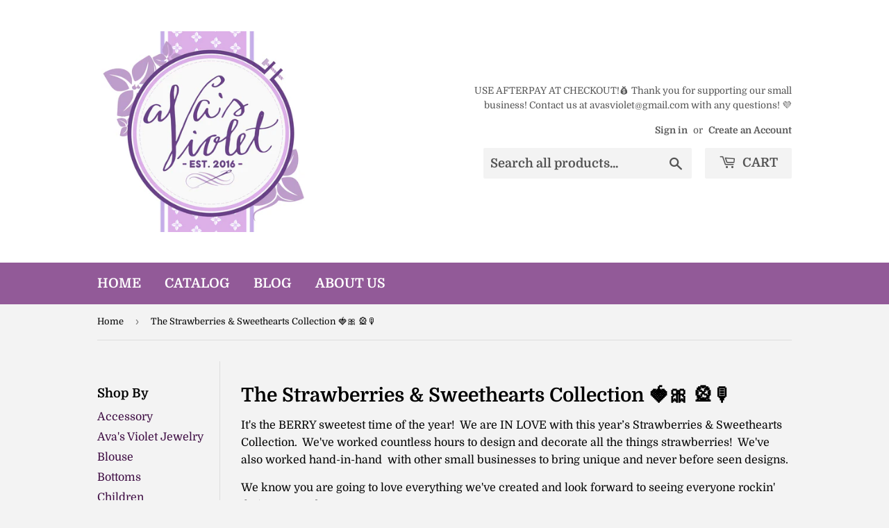

--- FILE ---
content_type: text/html; charset=utf-8
request_url: https://avasviolet.com/collections/the-strawberry-collection
body_size: 30190
content:
<!doctype html>
<html class="no-touch no-js">
<head>
  <script>(function(H){H.className=H.className.replace(/\bno-js\b/,'js')})(document.documentElement)</script>
  <!-- Basic page needs ================================================== -->
  <meta charset="utf-8">
  <meta http-equiv="X-UA-Compatible" content="IE=edge,chrome=1">

  

  <!-- Title and description ================================================== -->
  <title>
  The Strawberries &amp; Sweethearts Collection 🍓🎀 🎡🎙️ &ndash; Ava&#39;s Violet 
  </title>

  
    <meta name="description" content="It&#39;s the BERRY sweetest time of the year!  We are IN LOVE with this year’s Strawberries &amp;amp; Sweethearts Collection.  We&#39;ve worked countless hours to design and decorate all the things strawberries!  We&#39;ve also worked hand-in-hand  with other small businesses to bring unique and never before seen designs. We know you ">
  

  <!-- Product meta ================================================== -->
  <!-- /snippets/social-meta-tags.liquid -->




<meta property="og:site_name" content="Ava&#39;s Violet ">
<meta property="og:url" content="https://avasviolet.com/collections/the-strawberry-collection">
<meta property="og:title" content="The Strawberries & Sweethearts Collection 🍓🎀 🎡🎙️">
<meta property="og:type" content="product.group">
<meta property="og:description" content="It&#39;s the BERRY sweetest time of the year!  We are IN LOVE with this year’s Strawberries &amp;amp; Sweethearts Collection.  We&#39;ve worked countless hours to design and decorate all the things strawberries!  We&#39;ve also worked hand-in-hand  with other small businesses to bring unique and never before seen designs. We know you ">

<meta property="og:image" content="http://avasviolet.com/cdn/shop/collections/image_70cbd10c-9c08-48bf-9aed-62a29a33d0a6_1200x1200.jpg?v=1739740498">
<meta property="og:image:secure_url" content="https://avasviolet.com/cdn/shop/collections/image_70cbd10c-9c08-48bf-9aed-62a29a33d0a6_1200x1200.jpg?v=1739740498">


<meta name="twitter:card" content="summary_large_image">
<meta name="twitter:title" content="The Strawberries & Sweethearts Collection 🍓🎀 🎡🎙️">
<meta name="twitter:description" content="It&#39;s the BERRY sweetest time of the year!  We are IN LOVE with this year’s Strawberries &amp;amp; Sweethearts Collection.  We&#39;ve worked countless hours to design and decorate all the things strawberries!  We&#39;ve also worked hand-in-hand  with other small businesses to bring unique and never before seen designs. We know you ">


  <!-- Helpers ================================================== -->
  <link rel="canonical" href="https://avasviolet.com/collections/the-strawberry-collection">
  <meta name="viewport" content="width=device-width,initial-scale=1">

  <!-- CSS ================================================== -->
  <link href="//avasviolet.com/cdn/shop/t/5/assets/theme.scss.css?v=104936012375884037341757978431" rel="stylesheet" type="text/css" media="all" />

  <!-- Header hook for plugins ================================================== -->
  <script>window.performance && window.performance.mark && window.performance.mark('shopify.content_for_header.start');</script><meta id="shopify-digital-wallet" name="shopify-digital-wallet" content="/11924412/digital_wallets/dialog">
<meta name="shopify-checkout-api-token" content="89d2f3ae5b58c534a361c804eb2405c5">
<meta id="in-context-paypal-metadata" data-shop-id="11924412" data-venmo-supported="false" data-environment="production" data-locale="en_US" data-paypal-v4="true" data-currency="USD">
<link rel="alternate" type="application/atom+xml" title="Feed" href="/collections/the-strawberry-collection.atom" />
<link rel="next" href="/collections/the-strawberry-collection?page=2">
<link rel="alternate" type="application/json+oembed" href="https://avasviolet.com/collections/the-strawberry-collection.oembed">
<script async="async" src="/checkouts/internal/preloads.js?locale=en-US"></script>
<link rel="preconnect" href="https://shop.app" crossorigin="anonymous">
<script async="async" src="https://shop.app/checkouts/internal/preloads.js?locale=en-US&shop_id=11924412" crossorigin="anonymous"></script>
<script id="apple-pay-shop-capabilities" type="application/json">{"shopId":11924412,"countryCode":"US","currencyCode":"USD","merchantCapabilities":["supports3DS"],"merchantId":"gid:\/\/shopify\/Shop\/11924412","merchantName":"Ava's Violet ","requiredBillingContactFields":["postalAddress","email"],"requiredShippingContactFields":["postalAddress","email"],"shippingType":"shipping","supportedNetworks":["visa","masterCard","amex","discover","elo","jcb"],"total":{"type":"pending","label":"Ava's Violet ","amount":"1.00"},"shopifyPaymentsEnabled":true,"supportsSubscriptions":true}</script>
<script id="shopify-features" type="application/json">{"accessToken":"89d2f3ae5b58c534a361c804eb2405c5","betas":["rich-media-storefront-analytics"],"domain":"avasviolet.com","predictiveSearch":true,"shopId":11924412,"locale":"en"}</script>
<script>var Shopify = Shopify || {};
Shopify.shop = "avas-violet.myshopify.com";
Shopify.locale = "en";
Shopify.currency = {"active":"USD","rate":"1.0"};
Shopify.country = "US";
Shopify.theme = {"name":"Supply [Afterpay 09\/20\/21]","id":120451301465,"schema_name":"Supply","schema_version":"8.9.13","theme_store_id":679,"role":"main"};
Shopify.theme.handle = "null";
Shopify.theme.style = {"id":null,"handle":null};
Shopify.cdnHost = "avasviolet.com/cdn";
Shopify.routes = Shopify.routes || {};
Shopify.routes.root = "/";</script>
<script type="module">!function(o){(o.Shopify=o.Shopify||{}).modules=!0}(window);</script>
<script>!function(o){function n(){var o=[];function n(){o.push(Array.prototype.slice.apply(arguments))}return n.q=o,n}var t=o.Shopify=o.Shopify||{};t.loadFeatures=n(),t.autoloadFeatures=n()}(window);</script>
<script>
  window.ShopifyPay = window.ShopifyPay || {};
  window.ShopifyPay.apiHost = "shop.app\/pay";
  window.ShopifyPay.redirectState = null;
</script>
<script id="shop-js-analytics" type="application/json">{"pageType":"collection"}</script>
<script defer="defer" async type="module" src="//avasviolet.com/cdn/shopifycloud/shop-js/modules/v2/client.init-shop-cart-sync_BT-GjEfc.en.esm.js"></script>
<script defer="defer" async type="module" src="//avasviolet.com/cdn/shopifycloud/shop-js/modules/v2/chunk.common_D58fp_Oc.esm.js"></script>
<script defer="defer" async type="module" src="//avasviolet.com/cdn/shopifycloud/shop-js/modules/v2/chunk.modal_xMitdFEc.esm.js"></script>
<script type="module">
  await import("//avasviolet.com/cdn/shopifycloud/shop-js/modules/v2/client.init-shop-cart-sync_BT-GjEfc.en.esm.js");
await import("//avasviolet.com/cdn/shopifycloud/shop-js/modules/v2/chunk.common_D58fp_Oc.esm.js");
await import("//avasviolet.com/cdn/shopifycloud/shop-js/modules/v2/chunk.modal_xMitdFEc.esm.js");

  window.Shopify.SignInWithShop?.initShopCartSync?.({"fedCMEnabled":true,"windoidEnabled":true});

</script>
<script>
  window.Shopify = window.Shopify || {};
  if (!window.Shopify.featureAssets) window.Shopify.featureAssets = {};
  window.Shopify.featureAssets['shop-js'] = {"shop-cart-sync":["modules/v2/client.shop-cart-sync_DZOKe7Ll.en.esm.js","modules/v2/chunk.common_D58fp_Oc.esm.js","modules/v2/chunk.modal_xMitdFEc.esm.js"],"init-fed-cm":["modules/v2/client.init-fed-cm_B6oLuCjv.en.esm.js","modules/v2/chunk.common_D58fp_Oc.esm.js","modules/v2/chunk.modal_xMitdFEc.esm.js"],"shop-cash-offers":["modules/v2/client.shop-cash-offers_D2sdYoxE.en.esm.js","modules/v2/chunk.common_D58fp_Oc.esm.js","modules/v2/chunk.modal_xMitdFEc.esm.js"],"shop-login-button":["modules/v2/client.shop-login-button_QeVjl5Y3.en.esm.js","modules/v2/chunk.common_D58fp_Oc.esm.js","modules/v2/chunk.modal_xMitdFEc.esm.js"],"pay-button":["modules/v2/client.pay-button_DXTOsIq6.en.esm.js","modules/v2/chunk.common_D58fp_Oc.esm.js","modules/v2/chunk.modal_xMitdFEc.esm.js"],"shop-button":["modules/v2/client.shop-button_DQZHx9pm.en.esm.js","modules/v2/chunk.common_D58fp_Oc.esm.js","modules/v2/chunk.modal_xMitdFEc.esm.js"],"avatar":["modules/v2/client.avatar_BTnouDA3.en.esm.js"],"init-windoid":["modules/v2/client.init-windoid_CR1B-cfM.en.esm.js","modules/v2/chunk.common_D58fp_Oc.esm.js","modules/v2/chunk.modal_xMitdFEc.esm.js"],"init-shop-for-new-customer-accounts":["modules/v2/client.init-shop-for-new-customer-accounts_C_vY_xzh.en.esm.js","modules/v2/client.shop-login-button_QeVjl5Y3.en.esm.js","modules/v2/chunk.common_D58fp_Oc.esm.js","modules/v2/chunk.modal_xMitdFEc.esm.js"],"init-shop-email-lookup-coordinator":["modules/v2/client.init-shop-email-lookup-coordinator_BI7n9ZSv.en.esm.js","modules/v2/chunk.common_D58fp_Oc.esm.js","modules/v2/chunk.modal_xMitdFEc.esm.js"],"init-shop-cart-sync":["modules/v2/client.init-shop-cart-sync_BT-GjEfc.en.esm.js","modules/v2/chunk.common_D58fp_Oc.esm.js","modules/v2/chunk.modal_xMitdFEc.esm.js"],"shop-toast-manager":["modules/v2/client.shop-toast-manager_DiYdP3xc.en.esm.js","modules/v2/chunk.common_D58fp_Oc.esm.js","modules/v2/chunk.modal_xMitdFEc.esm.js"],"init-customer-accounts":["modules/v2/client.init-customer-accounts_D9ZNqS-Q.en.esm.js","modules/v2/client.shop-login-button_QeVjl5Y3.en.esm.js","modules/v2/chunk.common_D58fp_Oc.esm.js","modules/v2/chunk.modal_xMitdFEc.esm.js"],"init-customer-accounts-sign-up":["modules/v2/client.init-customer-accounts-sign-up_iGw4briv.en.esm.js","modules/v2/client.shop-login-button_QeVjl5Y3.en.esm.js","modules/v2/chunk.common_D58fp_Oc.esm.js","modules/v2/chunk.modal_xMitdFEc.esm.js"],"shop-follow-button":["modules/v2/client.shop-follow-button_CqMgW2wH.en.esm.js","modules/v2/chunk.common_D58fp_Oc.esm.js","modules/v2/chunk.modal_xMitdFEc.esm.js"],"checkout-modal":["modules/v2/client.checkout-modal_xHeaAweL.en.esm.js","modules/v2/chunk.common_D58fp_Oc.esm.js","modules/v2/chunk.modal_xMitdFEc.esm.js"],"shop-login":["modules/v2/client.shop-login_D91U-Q7h.en.esm.js","modules/v2/chunk.common_D58fp_Oc.esm.js","modules/v2/chunk.modal_xMitdFEc.esm.js"],"lead-capture":["modules/v2/client.lead-capture_BJmE1dJe.en.esm.js","modules/v2/chunk.common_D58fp_Oc.esm.js","modules/v2/chunk.modal_xMitdFEc.esm.js"],"payment-terms":["modules/v2/client.payment-terms_Ci9AEqFq.en.esm.js","modules/v2/chunk.common_D58fp_Oc.esm.js","modules/v2/chunk.modal_xMitdFEc.esm.js"]};
</script>
<script>(function() {
  var isLoaded = false;
  function asyncLoad() {
    if (isLoaded) return;
    isLoaded = true;
    var urls = ["\/\/d1liekpayvooaz.cloudfront.net\/apps\/customizery\/customizery.js?shop=avas-violet.myshopify.com"];
    for (var i = 0; i < urls.length; i++) {
      var s = document.createElement('script');
      s.type = 'text/javascript';
      s.async = true;
      s.src = urls[i];
      var x = document.getElementsByTagName('script')[0];
      x.parentNode.insertBefore(s, x);
    }
  };
  if(window.attachEvent) {
    window.attachEvent('onload', asyncLoad);
  } else {
    window.addEventListener('load', asyncLoad, false);
  }
})();</script>
<script id="__st">var __st={"a":11924412,"offset":-18000,"reqid":"9f060bca-f0b2-4dec-b651-296480fdac4f-1769473878","pageurl":"avasviolet.com\/collections\/the-strawberry-collection","u":"b3889d9b6cef","p":"collection","rtyp":"collection","rid":265044033625};</script>
<script>window.ShopifyPaypalV4VisibilityTracking = true;</script>
<script id="captcha-bootstrap">!function(){'use strict';const t='contact',e='account',n='new_comment',o=[[t,t],['blogs',n],['comments',n],[t,'customer']],c=[[e,'customer_login'],[e,'guest_login'],[e,'recover_customer_password'],[e,'create_customer']],r=t=>t.map((([t,e])=>`form[action*='/${t}']:not([data-nocaptcha='true']) input[name='form_type'][value='${e}']`)).join(','),a=t=>()=>t?[...document.querySelectorAll(t)].map((t=>t.form)):[];function s(){const t=[...o],e=r(t);return a(e)}const i='password',u='form_key',d=['recaptcha-v3-token','g-recaptcha-response','h-captcha-response',i],f=()=>{try{return window.sessionStorage}catch{return}},m='__shopify_v',_=t=>t.elements[u];function p(t,e,n=!1){try{const o=window.sessionStorage,c=JSON.parse(o.getItem(e)),{data:r}=function(t){const{data:e,action:n}=t;return t[m]||n?{data:e,action:n}:{data:t,action:n}}(c);for(const[e,n]of Object.entries(r))t.elements[e]&&(t.elements[e].value=n);n&&o.removeItem(e)}catch(o){console.error('form repopulation failed',{error:o})}}const l='form_type',E='cptcha';function T(t){t.dataset[E]=!0}const w=window,h=w.document,L='Shopify',v='ce_forms',y='captcha';let A=!1;((t,e)=>{const n=(g='f06e6c50-85a8-45c8-87d0-21a2b65856fe',I='https://cdn.shopify.com/shopifycloud/storefront-forms-hcaptcha/ce_storefront_forms_captcha_hcaptcha.v1.5.2.iife.js',D={infoText:'Protected by hCaptcha',privacyText:'Privacy',termsText:'Terms'},(t,e,n)=>{const o=w[L][v],c=o.bindForm;if(c)return c(t,g,e,D).then(n);var r;o.q.push([[t,g,e,D],n]),r=I,A||(h.body.append(Object.assign(h.createElement('script'),{id:'captcha-provider',async:!0,src:r})),A=!0)});var g,I,D;w[L]=w[L]||{},w[L][v]=w[L][v]||{},w[L][v].q=[],w[L][y]=w[L][y]||{},w[L][y].protect=function(t,e){n(t,void 0,e),T(t)},Object.freeze(w[L][y]),function(t,e,n,w,h,L){const[v,y,A,g]=function(t,e,n){const i=e?o:[],u=t?c:[],d=[...i,...u],f=r(d),m=r(i),_=r(d.filter((([t,e])=>n.includes(e))));return[a(f),a(m),a(_),s()]}(w,h,L),I=t=>{const e=t.target;return e instanceof HTMLFormElement?e:e&&e.form},D=t=>v().includes(t);t.addEventListener('submit',(t=>{const e=I(t);if(!e)return;const n=D(e)&&!e.dataset.hcaptchaBound&&!e.dataset.recaptchaBound,o=_(e),c=g().includes(e)&&(!o||!o.value);(n||c)&&t.preventDefault(),c&&!n&&(function(t){try{if(!f())return;!function(t){const e=f();if(!e)return;const n=_(t);if(!n)return;const o=n.value;o&&e.removeItem(o)}(t);const e=Array.from(Array(32),(()=>Math.random().toString(36)[2])).join('');!function(t,e){_(t)||t.append(Object.assign(document.createElement('input'),{type:'hidden',name:u})),t.elements[u].value=e}(t,e),function(t,e){const n=f();if(!n)return;const o=[...t.querySelectorAll(`input[type='${i}']`)].map((({name:t})=>t)),c=[...d,...o],r={};for(const[a,s]of new FormData(t).entries())c.includes(a)||(r[a]=s);n.setItem(e,JSON.stringify({[m]:1,action:t.action,data:r}))}(t,e)}catch(e){console.error('failed to persist form',e)}}(e),e.submit())}));const S=(t,e)=>{t&&!t.dataset[E]&&(n(t,e.some((e=>e===t))),T(t))};for(const o of['focusin','change'])t.addEventListener(o,(t=>{const e=I(t);D(e)&&S(e,y())}));const B=e.get('form_key'),M=e.get(l),P=B&&M;t.addEventListener('DOMContentLoaded',(()=>{const t=y();if(P)for(const e of t)e.elements[l].value===M&&p(e,B);[...new Set([...A(),...v().filter((t=>'true'===t.dataset.shopifyCaptcha))])].forEach((e=>S(e,t)))}))}(h,new URLSearchParams(w.location.search),n,t,e,['guest_login'])})(!0,!0)}();</script>
<script integrity="sha256-4kQ18oKyAcykRKYeNunJcIwy7WH5gtpwJnB7kiuLZ1E=" data-source-attribution="shopify.loadfeatures" defer="defer" src="//avasviolet.com/cdn/shopifycloud/storefront/assets/storefront/load_feature-a0a9edcb.js" crossorigin="anonymous"></script>
<script crossorigin="anonymous" defer="defer" src="//avasviolet.com/cdn/shopifycloud/storefront/assets/shopify_pay/storefront-65b4c6d7.js?v=20250812"></script>
<script data-source-attribution="shopify.dynamic_checkout.dynamic.init">var Shopify=Shopify||{};Shopify.PaymentButton=Shopify.PaymentButton||{isStorefrontPortableWallets:!0,init:function(){window.Shopify.PaymentButton.init=function(){};var t=document.createElement("script");t.src="https://avasviolet.com/cdn/shopifycloud/portable-wallets/latest/portable-wallets.en.js",t.type="module",document.head.appendChild(t)}};
</script>
<script data-source-attribution="shopify.dynamic_checkout.buyer_consent">
  function portableWalletsHideBuyerConsent(e){var t=document.getElementById("shopify-buyer-consent"),n=document.getElementById("shopify-subscription-policy-button");t&&n&&(t.classList.add("hidden"),t.setAttribute("aria-hidden","true"),n.removeEventListener("click",e))}function portableWalletsShowBuyerConsent(e){var t=document.getElementById("shopify-buyer-consent"),n=document.getElementById("shopify-subscription-policy-button");t&&n&&(t.classList.remove("hidden"),t.removeAttribute("aria-hidden"),n.addEventListener("click",e))}window.Shopify?.PaymentButton&&(window.Shopify.PaymentButton.hideBuyerConsent=portableWalletsHideBuyerConsent,window.Shopify.PaymentButton.showBuyerConsent=portableWalletsShowBuyerConsent);
</script>
<script data-source-attribution="shopify.dynamic_checkout.cart.bootstrap">document.addEventListener("DOMContentLoaded",(function(){function t(){return document.querySelector("shopify-accelerated-checkout-cart, shopify-accelerated-checkout")}if(t())Shopify.PaymentButton.init();else{new MutationObserver((function(e,n){t()&&(Shopify.PaymentButton.init(),n.disconnect())})).observe(document.body,{childList:!0,subtree:!0})}}));
</script>
<link id="shopify-accelerated-checkout-styles" rel="stylesheet" media="screen" href="https://avasviolet.com/cdn/shopifycloud/portable-wallets/latest/accelerated-checkout-backwards-compat.css" crossorigin="anonymous">
<style id="shopify-accelerated-checkout-cart">
        #shopify-buyer-consent {
  margin-top: 1em;
  display: inline-block;
  width: 100%;
}

#shopify-buyer-consent.hidden {
  display: none;
}

#shopify-subscription-policy-button {
  background: none;
  border: none;
  padding: 0;
  text-decoration: underline;
  font-size: inherit;
  cursor: pointer;
}

#shopify-subscription-policy-button::before {
  box-shadow: none;
}

      </style>

<script>window.performance && window.performance.mark && window.performance.mark('shopify.content_for_header.end');</script>

  
  

  <script src="//avasviolet.com/cdn/shop/t/5/assets/jquery-2.2.3.min.js?v=58211863146907186831632167991" type="text/javascript"></script>

  <script src="//avasviolet.com/cdn/shop/t/5/assets/lazysizes.min.js?v=8147953233334221341632167992" async="async"></script>
  <script src="//avasviolet.com/cdn/shop/t/5/assets/vendor.js?v=106177282645720727331632167995" defer="defer"></script>
  <script src="//avasviolet.com/cdn/shop/t/5/assets/theme.js?v=88090588602936917221632168006" defer="defer"></script>


<!-- BEGIN app block: shopify://apps/klaviyo-email-marketing-sms/blocks/klaviyo-onsite-embed/2632fe16-c075-4321-a88b-50b567f42507 -->












  <script async src="https://static.klaviyo.com/onsite/js/TE3HEc/klaviyo.js?company_id=TE3HEc"></script>
  <script>!function(){if(!window.klaviyo){window._klOnsite=window._klOnsite||[];try{window.klaviyo=new Proxy({},{get:function(n,i){return"push"===i?function(){var n;(n=window._klOnsite).push.apply(n,arguments)}:function(){for(var n=arguments.length,o=new Array(n),w=0;w<n;w++)o[w]=arguments[w];var t="function"==typeof o[o.length-1]?o.pop():void 0,e=new Promise((function(n){window._klOnsite.push([i].concat(o,[function(i){t&&t(i),n(i)}]))}));return e}}})}catch(n){window.klaviyo=window.klaviyo||[],window.klaviyo.push=function(){var n;(n=window._klOnsite).push.apply(n,arguments)}}}}();</script>

  




  <script>
    window.klaviyoReviewsProductDesignMode = false
  </script>







<!-- END app block --><link href="https://monorail-edge.shopifysvc.com" rel="dns-prefetch">
<script>(function(){if ("sendBeacon" in navigator && "performance" in window) {try {var session_token_from_headers = performance.getEntriesByType('navigation')[0].serverTiming.find(x => x.name == '_s').description;} catch {var session_token_from_headers = undefined;}var session_cookie_matches = document.cookie.match(/_shopify_s=([^;]*)/);var session_token_from_cookie = session_cookie_matches && session_cookie_matches.length === 2 ? session_cookie_matches[1] : "";var session_token = session_token_from_headers || session_token_from_cookie || "";function handle_abandonment_event(e) {var entries = performance.getEntries().filter(function(entry) {return /monorail-edge.shopifysvc.com/.test(entry.name);});if (!window.abandonment_tracked && entries.length === 0) {window.abandonment_tracked = true;var currentMs = Date.now();var navigation_start = performance.timing.navigationStart;var payload = {shop_id: 11924412,url: window.location.href,navigation_start,duration: currentMs - navigation_start,session_token,page_type: "collection"};window.navigator.sendBeacon("https://monorail-edge.shopifysvc.com/v1/produce", JSON.stringify({schema_id: "online_store_buyer_site_abandonment/1.1",payload: payload,metadata: {event_created_at_ms: currentMs,event_sent_at_ms: currentMs}}));}}window.addEventListener('pagehide', handle_abandonment_event);}}());</script>
<script id="web-pixels-manager-setup">(function e(e,d,r,n,o){if(void 0===o&&(o={}),!Boolean(null===(a=null===(i=window.Shopify)||void 0===i?void 0:i.analytics)||void 0===a?void 0:a.replayQueue)){var i,a;window.Shopify=window.Shopify||{};var t=window.Shopify;t.analytics=t.analytics||{};var s=t.analytics;s.replayQueue=[],s.publish=function(e,d,r){return s.replayQueue.push([e,d,r]),!0};try{self.performance.mark("wpm:start")}catch(e){}var l=function(){var e={modern:/Edge?\/(1{2}[4-9]|1[2-9]\d|[2-9]\d{2}|\d{4,})\.\d+(\.\d+|)|Firefox\/(1{2}[4-9]|1[2-9]\d|[2-9]\d{2}|\d{4,})\.\d+(\.\d+|)|Chrom(ium|e)\/(9{2}|\d{3,})\.\d+(\.\d+|)|(Maci|X1{2}).+ Version\/(15\.\d+|(1[6-9]|[2-9]\d|\d{3,})\.\d+)([,.]\d+|)( \(\w+\)|)( Mobile\/\w+|) Safari\/|Chrome.+OPR\/(9{2}|\d{3,})\.\d+\.\d+|(CPU[ +]OS|iPhone[ +]OS|CPU[ +]iPhone|CPU IPhone OS|CPU iPad OS)[ +]+(15[._]\d+|(1[6-9]|[2-9]\d|\d{3,})[._]\d+)([._]\d+|)|Android:?[ /-](13[3-9]|1[4-9]\d|[2-9]\d{2}|\d{4,})(\.\d+|)(\.\d+|)|Android.+Firefox\/(13[5-9]|1[4-9]\d|[2-9]\d{2}|\d{4,})\.\d+(\.\d+|)|Android.+Chrom(ium|e)\/(13[3-9]|1[4-9]\d|[2-9]\d{2}|\d{4,})\.\d+(\.\d+|)|SamsungBrowser\/([2-9]\d|\d{3,})\.\d+/,legacy:/Edge?\/(1[6-9]|[2-9]\d|\d{3,})\.\d+(\.\d+|)|Firefox\/(5[4-9]|[6-9]\d|\d{3,})\.\d+(\.\d+|)|Chrom(ium|e)\/(5[1-9]|[6-9]\d|\d{3,})\.\d+(\.\d+|)([\d.]+$|.*Safari\/(?![\d.]+ Edge\/[\d.]+$))|(Maci|X1{2}).+ Version\/(10\.\d+|(1[1-9]|[2-9]\d|\d{3,})\.\d+)([,.]\d+|)( \(\w+\)|)( Mobile\/\w+|) Safari\/|Chrome.+OPR\/(3[89]|[4-9]\d|\d{3,})\.\d+\.\d+|(CPU[ +]OS|iPhone[ +]OS|CPU[ +]iPhone|CPU IPhone OS|CPU iPad OS)[ +]+(10[._]\d+|(1[1-9]|[2-9]\d|\d{3,})[._]\d+)([._]\d+|)|Android:?[ /-](13[3-9]|1[4-9]\d|[2-9]\d{2}|\d{4,})(\.\d+|)(\.\d+|)|Mobile Safari.+OPR\/([89]\d|\d{3,})\.\d+\.\d+|Android.+Firefox\/(13[5-9]|1[4-9]\d|[2-9]\d{2}|\d{4,})\.\d+(\.\d+|)|Android.+Chrom(ium|e)\/(13[3-9]|1[4-9]\d|[2-9]\d{2}|\d{4,})\.\d+(\.\d+|)|Android.+(UC? ?Browser|UCWEB|U3)[ /]?(15\.([5-9]|\d{2,})|(1[6-9]|[2-9]\d|\d{3,})\.\d+)\.\d+|SamsungBrowser\/(5\.\d+|([6-9]|\d{2,})\.\d+)|Android.+MQ{2}Browser\/(14(\.(9|\d{2,})|)|(1[5-9]|[2-9]\d|\d{3,})(\.\d+|))(\.\d+|)|K[Aa][Ii]OS\/(3\.\d+|([4-9]|\d{2,})\.\d+)(\.\d+|)/},d=e.modern,r=e.legacy,n=navigator.userAgent;return n.match(d)?"modern":n.match(r)?"legacy":"unknown"}(),u="modern"===l?"modern":"legacy",c=(null!=n?n:{modern:"",legacy:""})[u],f=function(e){return[e.baseUrl,"/wpm","/b",e.hashVersion,"modern"===e.buildTarget?"m":"l",".js"].join("")}({baseUrl:d,hashVersion:r,buildTarget:u}),m=function(e){var d=e.version,r=e.bundleTarget,n=e.surface,o=e.pageUrl,i=e.monorailEndpoint;return{emit:function(e){var a=e.status,t=e.errorMsg,s=(new Date).getTime(),l=JSON.stringify({metadata:{event_sent_at_ms:s},events:[{schema_id:"web_pixels_manager_load/3.1",payload:{version:d,bundle_target:r,page_url:o,status:a,surface:n,error_msg:t},metadata:{event_created_at_ms:s}}]});if(!i)return console&&console.warn&&console.warn("[Web Pixels Manager] No Monorail endpoint provided, skipping logging."),!1;try{return self.navigator.sendBeacon.bind(self.navigator)(i,l)}catch(e){}var u=new XMLHttpRequest;try{return u.open("POST",i,!0),u.setRequestHeader("Content-Type","text/plain"),u.send(l),!0}catch(e){return console&&console.warn&&console.warn("[Web Pixels Manager] Got an unhandled error while logging to Monorail."),!1}}}}({version:r,bundleTarget:l,surface:e.surface,pageUrl:self.location.href,monorailEndpoint:e.monorailEndpoint});try{o.browserTarget=l,function(e){var d=e.src,r=e.async,n=void 0===r||r,o=e.onload,i=e.onerror,a=e.sri,t=e.scriptDataAttributes,s=void 0===t?{}:t,l=document.createElement("script"),u=document.querySelector("head"),c=document.querySelector("body");if(l.async=n,l.src=d,a&&(l.integrity=a,l.crossOrigin="anonymous"),s)for(var f in s)if(Object.prototype.hasOwnProperty.call(s,f))try{l.dataset[f]=s[f]}catch(e){}if(o&&l.addEventListener("load",o),i&&l.addEventListener("error",i),u)u.appendChild(l);else{if(!c)throw new Error("Did not find a head or body element to append the script");c.appendChild(l)}}({src:f,async:!0,onload:function(){if(!function(){var e,d;return Boolean(null===(d=null===(e=window.Shopify)||void 0===e?void 0:e.analytics)||void 0===d?void 0:d.initialized)}()){var d=window.webPixelsManager.init(e)||void 0;if(d){var r=window.Shopify.analytics;r.replayQueue.forEach((function(e){var r=e[0],n=e[1],o=e[2];d.publishCustomEvent(r,n,o)})),r.replayQueue=[],r.publish=d.publishCustomEvent,r.visitor=d.visitor,r.initialized=!0}}},onerror:function(){return m.emit({status:"failed",errorMsg:"".concat(f," has failed to load")})},sri:function(e){var d=/^sha384-[A-Za-z0-9+/=]+$/;return"string"==typeof e&&d.test(e)}(c)?c:"",scriptDataAttributes:o}),m.emit({status:"loading"})}catch(e){m.emit({status:"failed",errorMsg:(null==e?void 0:e.message)||"Unknown error"})}}})({shopId: 11924412,storefrontBaseUrl: "https://avasviolet.com",extensionsBaseUrl: "https://extensions.shopifycdn.com/cdn/shopifycloud/web-pixels-manager",monorailEndpoint: "https://monorail-edge.shopifysvc.com/unstable/produce_batch",surface: "storefront-renderer",enabledBetaFlags: ["2dca8a86"],webPixelsConfigList: [{"id":"shopify-app-pixel","configuration":"{}","eventPayloadVersion":"v1","runtimeContext":"STRICT","scriptVersion":"0450","apiClientId":"shopify-pixel","type":"APP","privacyPurposes":["ANALYTICS","MARKETING"]},{"id":"shopify-custom-pixel","eventPayloadVersion":"v1","runtimeContext":"LAX","scriptVersion":"0450","apiClientId":"shopify-pixel","type":"CUSTOM","privacyPurposes":["ANALYTICS","MARKETING"]}],isMerchantRequest: false,initData: {"shop":{"name":"Ava's Violet ","paymentSettings":{"currencyCode":"USD"},"myshopifyDomain":"avas-violet.myshopify.com","countryCode":"US","storefrontUrl":"https:\/\/avasviolet.com"},"customer":null,"cart":null,"checkout":null,"productVariants":[],"purchasingCompany":null},},"https://avasviolet.com/cdn","fcfee988w5aeb613cpc8e4bc33m6693e112",{"modern":"","legacy":""},{"shopId":"11924412","storefrontBaseUrl":"https:\/\/avasviolet.com","extensionBaseUrl":"https:\/\/extensions.shopifycdn.com\/cdn\/shopifycloud\/web-pixels-manager","surface":"storefront-renderer","enabledBetaFlags":"[\"2dca8a86\"]","isMerchantRequest":"false","hashVersion":"fcfee988w5aeb613cpc8e4bc33m6693e112","publish":"custom","events":"[[\"page_viewed\",{}],[\"collection_viewed\",{\"collection\":{\"id\":\"265044033625\",\"title\":\"The Strawberries \u0026 Sweethearts Collection 🍓🎀 🎡🎙️\",\"productVariants\":[{\"price\":{\"amount\":69.0,\"currencyCode\":\"USD\"},\"product\":{\"title\":\"Judy Blue Red Denim\",\"vendor\":\"Ava's Violet \",\"id\":\"7917408026713\",\"untranslatedTitle\":\"Judy Blue Red Denim\",\"url\":\"\/products\/judy-blue-red-denim\",\"type\":\"\"},\"id\":\"42187549933657\",\"image\":{\"src\":\"\/\/avasviolet.com\/cdn\/shop\/files\/IMG-5691.jpg?v=1739739721\"},\"sku\":null,\"title\":\"3\/26\",\"untranslatedTitle\":\"3\/26\"},{\"price\":{\"amount\":69.0,\"currencyCode\":\"USD\"},\"product\":{\"title\":\"Judy Blue ~ Flares\",\"vendor\":\"Ava's Violet \",\"id\":\"7917407436889\",\"untranslatedTitle\":\"Judy Blue ~ Flares\",\"url\":\"\/products\/judy-blue-flares\",\"type\":\"\"},\"id\":\"42187542265945\",\"image\":{\"src\":\"\/\/avasviolet.com\/cdn\/shop\/files\/49B6E73D-7A2F-4C54-B863-2D1C0B5EE15F.jpg?v=1757972489\"},\"sku\":null,\"title\":\"3\/26\",\"untranslatedTitle\":\"3\/26\"},{\"price\":{\"amount\":9.0,\"currencyCode\":\"USD\"},\"product\":{\"title\":\"Strawberry 🍓 Studs\",\"vendor\":\"Ava's Violet \",\"id\":\"7917407371353\",\"untranslatedTitle\":\"Strawberry 🍓 Studs\",\"url\":\"\/products\/strawberry-studs\",\"type\":\"\"},\"id\":\"42187538366553\",\"image\":{\"src\":\"\/\/avasviolet.com\/cdn\/shop\/files\/D198D0A4-9564-45B8-8D22-37B1DB92C692.jpg?v=1739738912\"},\"sku\":null,\"title\":\"Default Title\",\"untranslatedTitle\":\"Default Title\"},{\"price\":{\"amount\":7.0,\"currencyCode\":\"USD\"},\"product\":{\"title\":\"Baby Strawberry Studs\",\"vendor\":\"Ava's Violet \",\"id\":\"7917407273049\",\"untranslatedTitle\":\"Baby Strawberry Studs\",\"url\":\"\/products\/baby-strawberry-studs\",\"type\":\"\"},\"id\":\"42187535679577\",\"image\":{\"src\":\"\/\/avasviolet.com\/cdn\/shop\/files\/B61F071D-4D83-469A-848E-8A2B0A85AA90.jpg?v=1739738878\"},\"sku\":null,\"title\":\"Default Title\",\"untranslatedTitle\":\"Default Title\"},{\"price\":{\"amount\":32.0,\"currencyCode\":\"USD\"},\"product\":{\"title\":\"Strawberry 🍓 Jams Tee\",\"vendor\":\"Ava's Violet \",\"id\":\"7917199491161\",\"untranslatedTitle\":\"Strawberry 🍓 Jams Tee\",\"url\":\"\/products\/strawberry-jams-tee\",\"type\":\"\"},\"id\":\"42186674503769\",\"image\":{\"src\":\"\/\/avasviolet.com\/cdn\/shop\/files\/0F7A52B6-F248-4B85-8EA4-641166AA71E9.jpg?v=1739737635\"},\"sku\":null,\"title\":\"Small \/ Pink\",\"untranslatedTitle\":\"Small \/ Pink\"},{\"price\":{\"amount\":38.0,\"currencyCode\":\"USD\"},\"product\":{\"title\":\"Strawberry Vine \u0026 Bow Sweatshirt\/Tee\",\"vendor\":\"Ava's Violet \",\"id\":\"7917198868569\",\"untranslatedTitle\":\"Strawberry Vine \u0026 Bow Sweatshirt\/Tee\",\"url\":\"\/products\/strawberry-vine-bow-sweatshirt-tee\",\"type\":\"\"},\"id\":\"42186673094745\",\"image\":{\"src\":\"\/\/avasviolet.com\/cdn\/shop\/files\/AAF0D9A5-9AE9-4671-9E82-B35CAE9276A0.jpg?v=1739737652\"},\"sku\":\"\",\"title\":\"Small \/ Comfort Colors Unisex Tee\",\"untranslatedTitle\":\"Small \/ Comfort Colors Unisex Tee\"},{\"price\":{\"amount\":32.0,\"currencyCode\":\"USD\"},\"product\":{\"title\":\"Strawberry Festival Tee 🎡🍓💜\",\"vendor\":\"Ava's Violet \",\"id\":\"7917198803033\",\"untranslatedTitle\":\"Strawberry Festival Tee 🎡🍓💜\",\"url\":\"\/products\/strawberry-festival-tee\",\"type\":\"\"},\"id\":\"42186671947865\",\"image\":{\"src\":\"\/\/avasviolet.com\/cdn\/shop\/files\/8CCA7551-9E5B-4A42-B321-676C5F0B1788.jpg?v=1739737804\"},\"sku\":null,\"title\":\"Small\",\"untranslatedTitle\":\"Small\"},{\"price\":{\"amount\":32.0,\"currencyCode\":\"USD\"},\"product\":{\"title\":\"Vintage 🍓🎀 Tee\",\"vendor\":\"Ava's Violet \",\"id\":\"7917198508121\",\"untranslatedTitle\":\"Vintage 🍓🎀 Tee\",\"url\":\"\/products\/vintage-tee\",\"type\":\"\"},\"id\":\"42186671521881\",\"image\":{\"src\":\"\/\/avasviolet.com\/cdn\/shop\/files\/47BEEAC3-45AC-4F59-9996-A728A95A6801.jpg?v=1739737607\"},\"sku\":null,\"title\":\"Small\",\"untranslatedTitle\":\"Small\"},{\"price\":{\"amount\":29.0,\"currencyCode\":\"USD\"},\"product\":{\"title\":\"🍓State of Florida tee\",\"vendor\":\"Ava's Violet \",\"id\":\"7917198180441\",\"untranslatedTitle\":\"🍓State of Florida tee\",\"url\":\"\/products\/state-of-florida-tee\",\"type\":\"\"},\"id\":\"42186670735449\",\"image\":{\"src\":\"\/\/avasviolet.com\/cdn\/shop\/files\/01CEB00B-5AD8-4E12-9A6B-2B302F1DAD84.jpg?v=1739737781\"},\"sku\":null,\"title\":\"Small\",\"untranslatedTitle\":\"Small\"},{\"price\":{\"amount\":34.0,\"currencyCode\":\"USD\"},\"product\":{\"title\":\"Coquette Florida Strawberry 🍓 Tee\",\"vendor\":\"Ava's Violet \",\"id\":\"7917197557849\",\"untranslatedTitle\":\"Coquette Florida Strawberry 🍓 Tee\",\"url\":\"\/products\/coquette-florida-strawberry-tee\",\"type\":\"\"},\"id\":\"42186669916249\",\"image\":{\"src\":\"\/\/avasviolet.com\/cdn\/shop\/files\/876CF7B8-864D-4151-886C-66150E8F4648.jpg?v=1739737589\"},\"sku\":null,\"title\":\"Small\",\"untranslatedTitle\":\"Small\"},{\"price\":{\"amount\":32.0,\"currencyCode\":\"USD\"},\"product\":{\"title\":\"Neon Festival Tee 💜\",\"vendor\":\"Ava's Violet \",\"id\":\"7917195984985\",\"untranslatedTitle\":\"Neon Festival Tee 💜\",\"url\":\"\/products\/neon-festival-tee\",\"type\":\"\"},\"id\":\"42186659561561\",\"image\":{\"src\":\"\/\/avasviolet.com\/cdn\/shop\/files\/DB3C46EF-A5A8-4FE0-83F5-7517DAB26DAB.jpg?v=1739737700\"},\"sku\":null,\"title\":\"Small \/ Mom Crop\",\"untranslatedTitle\":\"Small \/ Mom Crop\"},{\"price\":{\"amount\":25.0,\"currencyCode\":\"USD\"},\"product\":{\"title\":\"X❤️X❤️\",\"vendor\":\"Ava's Violet \",\"id\":\"7907028074585\",\"untranslatedTitle\":\"X❤️X❤️\",\"url\":\"\/products\/x-x-1\",\"type\":\"\"},\"id\":\"42143550767193\",\"image\":{\"src\":\"\/\/avasviolet.com\/cdn\/shop\/files\/306F0515-6F85-4B32-BBBF-A6F1AFE792A8.jpg?v=1737736723\"},\"sku\":null,\"title\":\"Default Title\",\"untranslatedTitle\":\"Default Title\"},{\"price\":{\"amount\":10.0,\"currencyCode\":\"USD\"},\"product\":{\"title\":\"Charmed ✨ Earrings\",\"vendor\":\"Ava's Violet \",\"id\":\"7903588712537\",\"untranslatedTitle\":\"Charmed ✨ Earrings\",\"url\":\"\/products\/charmed-earrings\",\"type\":\"\"},\"id\":\"42128069820505\",\"image\":{\"src\":\"\/\/avasviolet.com\/cdn\/shop\/files\/IMG-4973.jpg?v=1737068458\"},\"sku\":null,\"title\":\"Gold\",\"untranslatedTitle\":\"Gold\"},{\"price\":{\"amount\":31.25,\"currencyCode\":\"USD\"},\"product\":{\"title\":\"Charmed ✨ Necklace\",\"vendor\":\"Ava's Violet \",\"id\":\"7903580029017\",\"untranslatedTitle\":\"Charmed ✨ Necklace\",\"url\":\"\/products\/charmed-necklace\",\"type\":\"\"},\"id\":\"42128055959641\",\"image\":{\"src\":\"\/\/avasviolet.com\/cdn\/shop\/files\/IMG-4971.jpg?v=1737067245\"},\"sku\":\"\",\"title\":\"Cream \u0026 Gold (Style 1)\",\"untranslatedTitle\":\"Cream \u0026 Gold (Style 1)\"},{\"price\":{\"amount\":38.0,\"currencyCode\":\"USD\"},\"product\":{\"title\":\"The Kathryn\",\"vendor\":\"Ava's Violet \",\"id\":\"7885290405977\",\"untranslatedTitle\":\"The Kathryn\",\"url\":\"\/products\/the-kathryn-1\",\"type\":\"\"},\"id\":\"42057504882777\",\"image\":{\"src\":\"\/\/avasviolet.com\/cdn\/shop\/files\/E59CBF9C-B030-432E-BFE5-F6650772157F.jpg?v=1739737842\"},\"sku\":null,\"title\":\"XS\",\"untranslatedTitle\":\"XS\"},{\"price\":{\"amount\":23.0,\"currencyCode\":\"USD\"},\"product\":{\"title\":\"BR🍓KE\",\"vendor\":\"Ava's Violet\",\"id\":\"7503730737241\",\"untranslatedTitle\":\"BR🍓KE\",\"url\":\"\/products\/copy-i-l-ve-our-small-town\",\"type\":\"\"},\"id\":\"40912728490073\",\"image\":{\"src\":\"\/\/avasviolet.com\/cdn\/shop\/files\/E27F5B22-CCB4-4060-9459-77D431DE010A.jpg?v=1708274835\"},\"sku\":null,\"title\":\"Small \/ Comfort Colors ~ Red\",\"untranslatedTitle\":\"Small \/ Comfort Colors ~ Red\"},{\"price\":{\"amount\":20.0,\"currencyCode\":\"USD\"},\"product\":{\"title\":\"Strawberry 🍓 Bow 🎀 Earrings\",\"vendor\":\"Ava's Violet\",\"id\":\"7490639396953\",\"untranslatedTitle\":\"Strawberry 🍓 Bow 🎀 Earrings\",\"url\":\"\/products\/strawberry-bow-earrings\",\"type\":\"\"},\"id\":\"40873052242009\",\"image\":{\"src\":\"\/\/avasviolet.com\/cdn\/shop\/files\/8375B437-EA12-4103-8149-1A78A4049D56.jpg?v=1706733683\"},\"sku\":\"\",\"title\":\"Default Title\",\"untranslatedTitle\":\"Default Title\"},{\"price\":{\"amount\":11.25,\"currencyCode\":\"USD\"},\"product\":{\"title\":\"Berry 🍓 Sweet Earrings\",\"vendor\":\"Ava's Violet\",\"id\":\"7490636087385\",\"untranslatedTitle\":\"Berry 🍓 Sweet Earrings\",\"url\":\"\/products\/berry-sweet-earrings-1\",\"type\":\"\"},\"id\":\"40873049423961\",\"image\":{\"src\":\"\/\/avasviolet.com\/cdn\/shop\/files\/DB7682CC-3DBF-4FA2-8276-AC1BAB223BD4.jpg?v=1706733203\"},\"sku\":\"\",\"title\":\"Hoops\",\"untranslatedTitle\":\"Hoops\"},{\"price\":{\"amount\":12.5,\"currencyCode\":\"USD\"},\"product\":{\"title\":\"Strawberry 🍓 Fields Earrings\",\"vendor\":\"Ava's Violet\",\"id\":\"7490635300953\",\"untranslatedTitle\":\"Strawberry 🍓 Fields Earrings\",\"url\":\"\/products\/strawberry-fields-earrings\",\"type\":\"\"},\"id\":\"40873044672601\",\"image\":{\"src\":\"\/\/avasviolet.com\/cdn\/shop\/files\/DF3FBB52-A224-4B55-BC4C-B157E1DBE36E.jpg?v=1706733117\"},\"sku\":\"\",\"title\":\"Default Title\",\"untranslatedTitle\":\"Default Title\"},{\"price\":{\"amount\":10.0,\"currencyCode\":\"USD\"},\"product\":{\"title\":\"Chocolate 🍫 Dipped Strawberry 🍓 Earrings\",\"vendor\":\"Ava's Violet\",\"id\":\"7490632024153\",\"untranslatedTitle\":\"Chocolate 🍫 Dipped Strawberry 🍓 Earrings\",\"url\":\"\/products\/chocolate-dipped-strawberry-earrings\",\"type\":\"\"},\"id\":\"40873040805977\",\"image\":{\"src\":\"\/\/avasviolet.com\/cdn\/shop\/files\/FullSizeRender_d7e26817-2355-4e06-bfe4-9765d98fd04e.heic?v=1706732939\"},\"sku\":\"\",\"title\":\"Default Title\",\"untranslatedTitle\":\"Default Title\"},{\"price\":{\"amount\":11.25,\"currencyCode\":\"USD\"},\"product\":{\"title\":\"Pearls \u0026 Hearts ❤️ Earrings\",\"vendor\":\"Ava's Violet\",\"id\":\"7490618425433\",\"untranslatedTitle\":\"Pearls \u0026 Hearts ❤️ Earrings\",\"url\":\"\/products\/pearls-hearts-earrings\",\"type\":\"\"},\"id\":\"40873027764313\",\"image\":{\"src\":\"\/\/avasviolet.com\/cdn\/shop\/files\/14C1B1A9-EB7C-46C6-98F3-AC1BC2113BF8.jpg?v=1708014541\"},\"sku\":\"\",\"title\":\"Hoops\",\"untranslatedTitle\":\"Hoops\"},{\"price\":{\"amount\":5.0,\"currencyCode\":\"USD\"},\"product\":{\"title\":\"Sparkle Strawberry 🍓 Earrings\",\"vendor\":\"Ava's Violet\",\"id\":\"7490616295513\",\"untranslatedTitle\":\"Sparkle Strawberry 🍓 Earrings\",\"url\":\"\/products\/sparkle-strawberry-earrings-1\",\"type\":\"\"},\"id\":\"40873019637849\",\"image\":{\"src\":\"\/\/avasviolet.com\/cdn\/shop\/files\/FullSizeRender_65ec341f-e11e-43ea-a072-2014f01278a5.heic?v=1706731848\"},\"sku\":\"\",\"title\":\"Red\",\"untranslatedTitle\":\"Red\"},{\"price\":{\"amount\":20.0,\"currencyCode\":\"USD\"},\"product\":{\"title\":\"Sparkle Strawberry 🍓 Earrings\",\"vendor\":\"Ava's Violet\",\"id\":\"7490608955481\",\"untranslatedTitle\":\"Sparkle Strawberry 🍓 Earrings\",\"url\":\"\/products\/sparkle-strawberry-earrings\",\"type\":\"\"},\"id\":\"40873000468569\",\"image\":{\"src\":\"\/\/avasviolet.com\/cdn\/shop\/files\/FullSizeRender_940e410c-5671-4556-91a4-32ad49271159.heic?v=1706730877\"},\"sku\":\"\",\"title\":\"Pink\",\"untranslatedTitle\":\"Pink\"},{\"price\":{\"amount\":12.0,\"currencyCode\":\"USD\"},\"product\":{\"title\":\"Berry Sweet Earrings\",\"vendor\":\"Ava's Violet\",\"id\":\"7490607579225\",\"untranslatedTitle\":\"Berry Sweet Earrings\",\"url\":\"\/products\/berry-sweet-earrings\",\"type\":\"\"},\"id\":\"40872993390681\",\"image\":{\"src\":\"\/\/avasviolet.com\/cdn\/shop\/files\/IMG-3384.heic?v=1706730740\"},\"sku\":\"\",\"title\":\"Default Title\",\"untranslatedTitle\":\"Default Title\"}]}}]]"});</script><script>
  window.ShopifyAnalytics = window.ShopifyAnalytics || {};
  window.ShopifyAnalytics.meta = window.ShopifyAnalytics.meta || {};
  window.ShopifyAnalytics.meta.currency = 'USD';
  var meta = {"products":[{"id":7917408026713,"gid":"gid:\/\/shopify\/Product\/7917408026713","vendor":"Ava's Violet ","type":"","handle":"judy-blue-red-denim","variants":[{"id":42187549933657,"price":6900,"name":"Judy Blue Red Denim - 3\/26","public_title":"3\/26","sku":null},{"id":42187549966425,"price":6900,"name":"Judy Blue Red Denim - 5\/27","public_title":"5\/27","sku":null},{"id":42187549999193,"price":6900,"name":"Judy Blue Red Denim - 7\/28","public_title":"7\/28","sku":null},{"id":42187550031961,"price":6900,"name":"Judy Blue Red Denim - 9\/29","public_title":"9\/29","sku":null}],"remote":false},{"id":7917407436889,"gid":"gid:\/\/shopify\/Product\/7917407436889","vendor":"Ava's Violet ","type":"","handle":"judy-blue-flares","variants":[{"id":42187542265945,"price":6900,"name":"Judy Blue ~ Flares - 3\/26","public_title":"3\/26","sku":null},{"id":42187542298713,"price":6900,"name":"Judy Blue ~ Flares - 5\/27","public_title":"5\/27","sku":null},{"id":42187542331481,"price":6900,"name":"Judy Blue ~ Flares - 7\/28","public_title":"7\/28","sku":null},{"id":42187542364249,"price":6900,"name":"Judy Blue ~ Flares - 9\/29","public_title":"9\/29","sku":null}],"remote":false},{"id":7917407371353,"gid":"gid:\/\/shopify\/Product\/7917407371353","vendor":"Ava's Violet ","type":"","handle":"strawberry-studs","variants":[{"id":42187538366553,"price":900,"name":"Strawberry 🍓 Studs","public_title":null,"sku":null}],"remote":false},{"id":7917407273049,"gid":"gid:\/\/shopify\/Product\/7917407273049","vendor":"Ava's Violet ","type":"","handle":"baby-strawberry-studs","variants":[{"id":42187535679577,"price":700,"name":"Baby Strawberry Studs","public_title":null,"sku":null}],"remote":false},{"id":7917199491161,"gid":"gid:\/\/shopify\/Product\/7917199491161","vendor":"Ava's Violet ","type":"","handle":"strawberry-jams-tee","variants":[{"id":42186674503769,"price":3200,"name":"Strawberry 🍓 Jams Tee - Small \/ Pink","public_title":"Small \/ Pink","sku":null},{"id":42186674536537,"price":3200,"name":"Strawberry 🍓 Jams Tee - Medium \/ Pink","public_title":"Medium \/ Pink","sku":null},{"id":42186674569305,"price":3200,"name":"Strawberry 🍓 Jams Tee - Large \/ Pink","public_title":"Large \/ Pink","sku":null},{"id":42186674602073,"price":3200,"name":"Strawberry 🍓 Jams Tee - XL \/ Pink","public_title":"XL \/ Pink","sku":null},{"id":42186674700377,"price":3200,"name":"Strawberry 🍓 Jams Tee - Small \/ White","public_title":"Small \/ White","sku":null},{"id":42186674733145,"price":3200,"name":"Strawberry 🍓 Jams Tee - Medium \/ White","public_title":"Medium \/ White","sku":null},{"id":42186674765913,"price":3200,"name":"Strawberry 🍓 Jams Tee - Large \/ White","public_title":"Large \/ White","sku":null},{"id":42186674798681,"price":3200,"name":"Strawberry 🍓 Jams Tee - XL \/ White","public_title":"XL \/ White","sku":null}],"remote":false},{"id":7917198868569,"gid":"gid:\/\/shopify\/Product\/7917198868569","vendor":"Ava's Violet ","type":"","handle":"strawberry-vine-bow-sweatshirt-tee","variants":[{"id":42186673094745,"price":3800,"name":"Strawberry Vine \u0026 Bow Sweatshirt\/Tee - Small \/ Comfort Colors Unisex Tee","public_title":"Small \/ Comfort Colors Unisex Tee","sku":""},{"id":42186673127513,"price":3800,"name":"Strawberry Vine \u0026 Bow Sweatshirt\/Tee - Medium \/ Comfort Colors Unisex Tee","public_title":"Medium \/ Comfort Colors Unisex Tee","sku":""},{"id":42186673160281,"price":3800,"name":"Strawberry Vine \u0026 Bow Sweatshirt\/Tee - Large \/ Comfort Colors Unisex Tee","public_title":"Large \/ Comfort Colors Unisex Tee","sku":""},{"id":42186673193049,"price":3800,"name":"Strawberry Vine \u0026 Bow Sweatshirt\/Tee - XL \/ Comfort Colors Unisex Tee","public_title":"XL \/ Comfort Colors Unisex Tee","sku":""},{"id":42186673324121,"price":4800,"name":"Strawberry Vine \u0026 Bow Sweatshirt\/Tee - Small \/ Gildan Unisex Sweatshirt","public_title":"Small \/ Gildan Unisex Sweatshirt","sku":""},{"id":42186673356889,"price":4800,"name":"Strawberry Vine \u0026 Bow Sweatshirt\/Tee - Medium \/ Gildan Unisex Sweatshirt","public_title":"Medium \/ Gildan Unisex Sweatshirt","sku":""},{"id":42186673389657,"price":4800,"name":"Strawberry Vine \u0026 Bow Sweatshirt\/Tee - Large \/ Gildan Unisex Sweatshirt","public_title":"Large \/ Gildan Unisex Sweatshirt","sku":""},{"id":42186673422425,"price":4800,"name":"Strawberry Vine \u0026 Bow Sweatshirt\/Tee - XL \/ Gildan Unisex Sweatshirt","public_title":"XL \/ Gildan Unisex Sweatshirt","sku":""}],"remote":false},{"id":7917198803033,"gid":"gid:\/\/shopify\/Product\/7917198803033","vendor":"Ava's Violet ","type":"","handle":"strawberry-festival-tee","variants":[{"id":42186671947865,"price":3200,"name":"Strawberry Festival Tee 🎡🍓💜 - Small","public_title":"Small","sku":null},{"id":42186671980633,"price":3200,"name":"Strawberry Festival Tee 🎡🍓💜 - Medium","public_title":"Medium","sku":null},{"id":42186672013401,"price":3200,"name":"Strawberry Festival Tee 🎡🍓💜 - Large","public_title":"Large","sku":null},{"id":42186672046169,"price":3200,"name":"Strawberry Festival Tee 🎡🍓💜 - XL","public_title":"XL","sku":null}],"remote":false},{"id":7917198508121,"gid":"gid:\/\/shopify\/Product\/7917198508121","vendor":"Ava's Violet ","type":"","handle":"vintage-tee","variants":[{"id":42186671521881,"price":3200,"name":"Vintage 🍓🎀 Tee - Small","public_title":"Small","sku":null},{"id":42186671554649,"price":3200,"name":"Vintage 🍓🎀 Tee - Medium","public_title":"Medium","sku":null},{"id":42186671587417,"price":3200,"name":"Vintage 🍓🎀 Tee - Large","public_title":"Large","sku":null},{"id":42186671620185,"price":3200,"name":"Vintage 🍓🎀 Tee - XL","public_title":"XL","sku":null}],"remote":false},{"id":7917198180441,"gid":"gid:\/\/shopify\/Product\/7917198180441","vendor":"Ava's Violet ","type":"","handle":"state-of-florida-tee","variants":[{"id":42186670735449,"price":2900,"name":"🍓State of Florida tee - Small","public_title":"Small","sku":null},{"id":42186670768217,"price":2900,"name":"🍓State of Florida tee - Medium","public_title":"Medium","sku":null},{"id":42186670800985,"price":2900,"name":"🍓State of Florida tee - Large","public_title":"Large","sku":null},{"id":42186670833753,"price":2900,"name":"🍓State of Florida tee - XL","public_title":"XL","sku":null}],"remote":false},{"id":7917197557849,"gid":"gid:\/\/shopify\/Product\/7917197557849","vendor":"Ava's Violet ","type":"","handle":"coquette-florida-strawberry-tee","variants":[{"id":42186669916249,"price":3400,"name":"Coquette Florida Strawberry 🍓 Tee - Small","public_title":"Small","sku":null},{"id":42186669949017,"price":3400,"name":"Coquette Florida Strawberry 🍓 Tee - Medium","public_title":"Medium","sku":null},{"id":42186669981785,"price":3400,"name":"Coquette Florida Strawberry 🍓 Tee - Large","public_title":"Large","sku":null},{"id":42186670014553,"price":3400,"name":"Coquette Florida Strawberry 🍓 Tee - XL","public_title":"XL","sku":null}],"remote":false},{"id":7917195984985,"gid":"gid:\/\/shopify\/Product\/7917195984985","vendor":"Ava's Violet ","type":"","handle":"neon-festival-tee","variants":[{"id":42186659561561,"price":3200,"name":"Neon Festival Tee 💜 - Small \/ Mom Crop","public_title":"Small \/ Mom Crop","sku":null},{"id":42186659594329,"price":3200,"name":"Neon Festival Tee 💜 - Medium \/ Mom Crop","public_title":"Medium \/ Mom Crop","sku":null},{"id":42186659627097,"price":3200,"name":"Neon Festival Tee 💜 - Large \/ Mom Crop","public_title":"Large \/ Mom Crop","sku":null},{"id":42186659659865,"price":3200,"name":"Neon Festival Tee 💜 - XL \/ Mom Crop","public_title":"XL \/ Mom Crop","sku":null},{"id":42186665361497,"price":3200,"name":"Neon Festival Tee 💜 - Small \/ Full Length","public_title":"Small \/ Full Length","sku":null},{"id":42186665394265,"price":3200,"name":"Neon Festival Tee 💜 - Medium \/ Full Length","public_title":"Medium \/ Full Length","sku":null},{"id":42186665427033,"price":3200,"name":"Neon Festival Tee 💜 - Large \/ Full Length","public_title":"Large \/ Full Length","sku":null},{"id":42186665459801,"price":3200,"name":"Neon Festival Tee 💜 - XL \/ Full Length","public_title":"XL \/ Full Length","sku":null}],"remote":false},{"id":7907028074585,"gid":"gid:\/\/shopify\/Product\/7907028074585","vendor":"Ava's Violet ","type":"","handle":"x-x-1","variants":[{"id":42143550767193,"price":2500,"name":"X❤️X❤️","public_title":null,"sku":null}],"remote":false},{"id":7903588712537,"gid":"gid:\/\/shopify\/Product\/7903588712537","vendor":"Ava's Violet ","type":"","handle":"charmed-earrings","variants":[{"id":42128069820505,"price":1000,"name":"Charmed ✨ Earrings - Gold","public_title":"Gold","sku":null},{"id":42128069853273,"price":1000,"name":"Charmed ✨ Earrings - Cream","public_title":"Cream","sku":null}],"remote":false},{"id":7903580029017,"gid":"gid:\/\/shopify\/Product\/7903580029017","vendor":"Ava's Violet ","type":"","handle":"charmed-necklace","variants":[{"id":42128055959641,"price":3125,"name":"Charmed ✨ Necklace - Cream \u0026 Gold (Style 1)","public_title":"Cream \u0026 Gold (Style 1)","sku":""},{"id":42128056025177,"price":3125,"name":"Charmed ✨ Necklace - Red \u0026 Gold (Style 1)","public_title":"Red \u0026 Gold (Style 1)","sku":""},{"id":42128056057945,"price":3125,"name":"Charmed ✨ Necklace - Red \u0026 Gold (Style 2)","public_title":"Red \u0026 Gold (Style 2)","sku":""}],"remote":false},{"id":7885290405977,"gid":"gid:\/\/shopify\/Product\/7885290405977","vendor":"Ava's Violet ","type":"","handle":"the-kathryn-1","variants":[{"id":42057504882777,"price":3800,"name":"The Kathryn - XS","public_title":"XS","sku":null},{"id":42057504915545,"price":3800,"name":"The Kathryn - Small","public_title":"Small","sku":null},{"id":42057504948313,"price":3800,"name":"The Kathryn - Medium","public_title":"Medium","sku":null},{"id":42057504981081,"price":3800,"name":"The Kathryn - Large","public_title":"Large","sku":null}],"remote":false},{"id":7503730737241,"gid":"gid:\/\/shopify\/Product\/7503730737241","vendor":"Ava's Violet","type":"","handle":"copy-i-l-ve-our-small-town","variants":[{"id":40912728490073,"price":2300,"name":"BR🍓KE - Small \/ Comfort Colors ~ Red","public_title":"Small \/ Comfort Colors ~ Red","sku":null},{"id":40912728522841,"price":1950,"name":"BR🍓KE - Small \/ Bella Canvas ~ Heather Red","public_title":"Small \/ Bella Canvas ~ Heather Red","sku":null},{"id":40912728555609,"price":1950,"name":"BR🍓KE - Small \/ Bella Canvas ~ Heather Green","public_title":"Small \/ Bella Canvas ~ Heather Green","sku":null},{"id":40912728588377,"price":1950,"name":"BR🍓KE - Small \/ Bella Canvas ~ Heather Grey","public_title":"Small \/ Bella Canvas ~ Heather Grey","sku":null},{"id":40912728621145,"price":2300,"name":"BR🍓KE - Medium \/ Comfort Colors ~ Red","public_title":"Medium \/ Comfort Colors ~ Red","sku":null},{"id":40912728653913,"price":1950,"name":"BR🍓KE - Medium \/ Bella Canvas ~ Heather Red","public_title":"Medium \/ Bella Canvas ~ Heather Red","sku":null},{"id":40912728686681,"price":1950,"name":"BR🍓KE - Medium \/ Bella Canvas ~ Heather Green","public_title":"Medium \/ Bella Canvas ~ Heather Green","sku":null},{"id":40912728719449,"price":1950,"name":"BR🍓KE - Medium \/ Bella Canvas ~ Heather Grey","public_title":"Medium \/ Bella Canvas ~ Heather Grey","sku":null},{"id":40912728752217,"price":2300,"name":"BR🍓KE - Large \/ Comfort Colors ~ Red","public_title":"Large \/ Comfort Colors ~ Red","sku":null},{"id":40912728784985,"price":1950,"name":"BR🍓KE - Large \/ Bella Canvas ~ Heather Red","public_title":"Large \/ Bella Canvas ~ Heather Red","sku":null},{"id":40912728817753,"price":1950,"name":"BR🍓KE - Large \/ Bella Canvas ~ Heather Green","public_title":"Large \/ Bella Canvas ~ Heather Green","sku":null},{"id":40912728850521,"price":1950,"name":"BR🍓KE - Large \/ Bella Canvas ~ Heather Grey","public_title":"Large \/ Bella Canvas ~ Heather Grey","sku":null},{"id":40912728883289,"price":2300,"name":"BR🍓KE - XL \/ Comfort Colors ~ Red","public_title":"XL \/ Comfort Colors ~ Red","sku":null},{"id":40912728916057,"price":1950,"name":"BR🍓KE - XL \/ Bella Canvas ~ Heather Red","public_title":"XL \/ Bella Canvas ~ Heather Red","sku":null},{"id":40912728948825,"price":1950,"name":"BR🍓KE - XL \/ Bella Canvas ~ Heather Green","public_title":"XL \/ Bella Canvas ~ Heather Green","sku":null},{"id":40912728981593,"price":1950,"name":"BR🍓KE - XL \/ Bella Canvas ~ Heather Grey","public_title":"XL \/ Bella Canvas ~ Heather Grey","sku":null},{"id":40912729014361,"price":2500,"name":"BR🍓KE - 2XL \/ Comfort Colors ~ Red","public_title":"2XL \/ Comfort Colors ~ Red","sku":null},{"id":40912729047129,"price":2250,"name":"BR🍓KE - 2XL \/ Bella Canvas ~ Heather Red","public_title":"2XL \/ Bella Canvas ~ Heather Red","sku":null},{"id":40912729079897,"price":2250,"name":"BR🍓KE - 2XL \/ Bella Canvas ~ Heather Green","public_title":"2XL \/ Bella Canvas ~ Heather Green","sku":null},{"id":40912729112665,"price":2250,"name":"BR🍓KE - 2XL \/ Bella Canvas ~ Heather Grey","public_title":"2XL \/ Bella Canvas ~ Heather Grey","sku":null},{"id":40912729145433,"price":2600,"name":"BR🍓KE - 3XL \/ Comfort Colors ~ Red","public_title":"3XL \/ Comfort Colors ~ Red","sku":null},{"id":40912729178201,"price":2350,"name":"BR🍓KE - 3XL \/ Bella Canvas ~ Heather Red","public_title":"3XL \/ Bella Canvas ~ Heather Red","sku":null},{"id":40912729210969,"price":2350,"name":"BR🍓KE - 3XL \/ Bella Canvas ~ Heather Green","public_title":"3XL \/ Bella Canvas ~ Heather Green","sku":null},{"id":40912729243737,"price":2350,"name":"BR🍓KE - 3XL \/ Bella Canvas ~ Heather Grey","public_title":"3XL \/ Bella Canvas ~ Heather Grey","sku":null},{"id":40912729276505,"price":2700,"name":"BR🍓KE - 4XL \/ Comfort Colors ~ Red","public_title":"4XL \/ Comfort Colors ~ Red","sku":null},{"id":40912729309273,"price":2450,"name":"BR🍓KE - 4XL \/ Bella Canvas ~ Heather Red","public_title":"4XL \/ Bella Canvas ~ Heather Red","sku":null},{"id":40912729342041,"price":2450,"name":"BR🍓KE - 4XL \/ Bella Canvas ~ Heather Green","public_title":"4XL \/ Bella Canvas ~ Heather Green","sku":null},{"id":40912729374809,"price":2450,"name":"BR🍓KE - 4XL \/ Bella Canvas ~ Heather Grey","public_title":"4XL \/ Bella Canvas ~ Heather Grey","sku":null}],"remote":false},{"id":7490639396953,"gid":"gid:\/\/shopify\/Product\/7490639396953","vendor":"Ava's Violet","type":"","handle":"strawberry-bow-earrings","variants":[{"id":40873052242009,"price":2000,"name":"Strawberry 🍓 Bow 🎀 Earrings","public_title":null,"sku":""}],"remote":false},{"id":7490636087385,"gid":"gid:\/\/shopify\/Product\/7490636087385","vendor":"Ava's Violet","type":"","handle":"berry-sweet-earrings-1","variants":[{"id":40873049423961,"price":1125,"name":"Berry 🍓 Sweet Earrings - Hoops","public_title":"Hoops","sku":""},{"id":40873049456729,"price":600,"name":"Berry 🍓 Sweet Earrings - Dangles","public_title":"Dangles","sku":""}],"remote":false},{"id":7490635300953,"gid":"gid:\/\/shopify\/Product\/7490635300953","vendor":"Ava's Violet","type":"","handle":"strawberry-fields-earrings","variants":[{"id":40873044672601,"price":1250,"name":"Strawberry 🍓 Fields Earrings","public_title":null,"sku":""}],"remote":false},{"id":7490632024153,"gid":"gid:\/\/shopify\/Product\/7490632024153","vendor":"Ava's Violet","type":"","handle":"chocolate-dipped-strawberry-earrings","variants":[{"id":40873040805977,"price":1000,"name":"Chocolate 🍫 Dipped Strawberry 🍓 Earrings","public_title":null,"sku":""}],"remote":false},{"id":7490618425433,"gid":"gid:\/\/shopify\/Product\/7490618425433","vendor":"Ava's Violet","type":"","handle":"pearls-hearts-earrings","variants":[{"id":40873027764313,"price":1125,"name":"Pearls \u0026 Hearts ❤️ Earrings - Hoops","public_title":"Hoops","sku":""},{"id":40873027797081,"price":1125,"name":"Pearls \u0026 Hearts ❤️ Earrings - Dangles","public_title":"Dangles","sku":""}],"remote":false},{"id":7490616295513,"gid":"gid:\/\/shopify\/Product\/7490616295513","vendor":"Ava's Violet","type":"","handle":"sparkle-strawberry-earrings-1","variants":[{"id":40873019637849,"price":500,"name":"Sparkle Strawberry 🍓 Earrings - Red","public_title":"Red","sku":""},{"id":40873019670617,"price":500,"name":"Sparkle Strawberry 🍓 Earrings - Fuchsia","public_title":"Fuchsia","sku":""},{"id":40873019703385,"price":500,"name":"Sparkle Strawberry 🍓 Earrings - Light Pink","public_title":"Light Pink","sku":""}],"remote":false},{"id":7490608955481,"gid":"gid:\/\/shopify\/Product\/7490608955481","vendor":"Ava's Violet","type":"","handle":"sparkle-strawberry-earrings","variants":[{"id":40873000468569,"price":2000,"name":"Sparkle Strawberry 🍓 Earrings - Pink","public_title":"Pink","sku":""},{"id":40873000501337,"price":2000,"name":"Sparkle Strawberry 🍓 Earrings - Red","public_title":"Red","sku":""}],"remote":false},{"id":7490607579225,"gid":"gid:\/\/shopify\/Product\/7490607579225","vendor":"Ava's Violet","type":"","handle":"berry-sweet-earrings","variants":[{"id":40872993390681,"price":1200,"name":"Berry Sweet Earrings","public_title":null,"sku":""}],"remote":false}],"page":{"pageType":"collection","resourceType":"collection","resourceId":265044033625,"requestId":"9f060bca-f0b2-4dec-b651-296480fdac4f-1769473878"}};
  for (var attr in meta) {
    window.ShopifyAnalytics.meta[attr] = meta[attr];
  }
</script>
<script class="analytics">
  (function () {
    var customDocumentWrite = function(content) {
      var jquery = null;

      if (window.jQuery) {
        jquery = window.jQuery;
      } else if (window.Checkout && window.Checkout.$) {
        jquery = window.Checkout.$;
      }

      if (jquery) {
        jquery('body').append(content);
      }
    };

    var hasLoggedConversion = function(token) {
      if (token) {
        return document.cookie.indexOf('loggedConversion=' + token) !== -1;
      }
      return false;
    }

    var setCookieIfConversion = function(token) {
      if (token) {
        var twoMonthsFromNow = new Date(Date.now());
        twoMonthsFromNow.setMonth(twoMonthsFromNow.getMonth() + 2);

        document.cookie = 'loggedConversion=' + token + '; expires=' + twoMonthsFromNow;
      }
    }

    var trekkie = window.ShopifyAnalytics.lib = window.trekkie = window.trekkie || [];
    if (trekkie.integrations) {
      return;
    }
    trekkie.methods = [
      'identify',
      'page',
      'ready',
      'track',
      'trackForm',
      'trackLink'
    ];
    trekkie.factory = function(method) {
      return function() {
        var args = Array.prototype.slice.call(arguments);
        args.unshift(method);
        trekkie.push(args);
        return trekkie;
      };
    };
    for (var i = 0; i < trekkie.methods.length; i++) {
      var key = trekkie.methods[i];
      trekkie[key] = trekkie.factory(key);
    }
    trekkie.load = function(config) {
      trekkie.config = config || {};
      trekkie.config.initialDocumentCookie = document.cookie;
      var first = document.getElementsByTagName('script')[0];
      var script = document.createElement('script');
      script.type = 'text/javascript';
      script.onerror = function(e) {
        var scriptFallback = document.createElement('script');
        scriptFallback.type = 'text/javascript';
        scriptFallback.onerror = function(error) {
                var Monorail = {
      produce: function produce(monorailDomain, schemaId, payload) {
        var currentMs = new Date().getTime();
        var event = {
          schema_id: schemaId,
          payload: payload,
          metadata: {
            event_created_at_ms: currentMs,
            event_sent_at_ms: currentMs
          }
        };
        return Monorail.sendRequest("https://" + monorailDomain + "/v1/produce", JSON.stringify(event));
      },
      sendRequest: function sendRequest(endpointUrl, payload) {
        // Try the sendBeacon API
        if (window && window.navigator && typeof window.navigator.sendBeacon === 'function' && typeof window.Blob === 'function' && !Monorail.isIos12()) {
          var blobData = new window.Blob([payload], {
            type: 'text/plain'
          });

          if (window.navigator.sendBeacon(endpointUrl, blobData)) {
            return true;
          } // sendBeacon was not successful

        } // XHR beacon

        var xhr = new XMLHttpRequest();

        try {
          xhr.open('POST', endpointUrl);
          xhr.setRequestHeader('Content-Type', 'text/plain');
          xhr.send(payload);
        } catch (e) {
          console.log(e);
        }

        return false;
      },
      isIos12: function isIos12() {
        return window.navigator.userAgent.lastIndexOf('iPhone; CPU iPhone OS 12_') !== -1 || window.navigator.userAgent.lastIndexOf('iPad; CPU OS 12_') !== -1;
      }
    };
    Monorail.produce('monorail-edge.shopifysvc.com',
      'trekkie_storefront_load_errors/1.1',
      {shop_id: 11924412,
      theme_id: 120451301465,
      app_name: "storefront",
      context_url: window.location.href,
      source_url: "//avasviolet.com/cdn/s/trekkie.storefront.a804e9514e4efded663580eddd6991fcc12b5451.min.js"});

        };
        scriptFallback.async = true;
        scriptFallback.src = '//avasviolet.com/cdn/s/trekkie.storefront.a804e9514e4efded663580eddd6991fcc12b5451.min.js';
        first.parentNode.insertBefore(scriptFallback, first);
      };
      script.async = true;
      script.src = '//avasviolet.com/cdn/s/trekkie.storefront.a804e9514e4efded663580eddd6991fcc12b5451.min.js';
      first.parentNode.insertBefore(script, first);
    };
    trekkie.load(
      {"Trekkie":{"appName":"storefront","development":false,"defaultAttributes":{"shopId":11924412,"isMerchantRequest":null,"themeId":120451301465,"themeCityHash":"7633962960984223565","contentLanguage":"en","currency":"USD","eventMetadataId":"a4636ae7-be41-445a-8b6a-3accfbb81229"},"isServerSideCookieWritingEnabled":true,"monorailRegion":"shop_domain","enabledBetaFlags":["65f19447"]},"Session Attribution":{},"S2S":{"facebookCapiEnabled":false,"source":"trekkie-storefront-renderer","apiClientId":580111}}
    );

    var loaded = false;
    trekkie.ready(function() {
      if (loaded) return;
      loaded = true;

      window.ShopifyAnalytics.lib = window.trekkie;

      var originalDocumentWrite = document.write;
      document.write = customDocumentWrite;
      try { window.ShopifyAnalytics.merchantGoogleAnalytics.call(this); } catch(error) {};
      document.write = originalDocumentWrite;

      window.ShopifyAnalytics.lib.page(null,{"pageType":"collection","resourceType":"collection","resourceId":265044033625,"requestId":"9f060bca-f0b2-4dec-b651-296480fdac4f-1769473878","shopifyEmitted":true});

      var match = window.location.pathname.match(/checkouts\/(.+)\/(thank_you|post_purchase)/)
      var token = match? match[1]: undefined;
      if (!hasLoggedConversion(token)) {
        setCookieIfConversion(token);
        window.ShopifyAnalytics.lib.track("Viewed Product Category",{"currency":"USD","category":"Collection: the-strawberry-collection","collectionName":"the-strawberry-collection","collectionId":265044033625,"nonInteraction":true},undefined,undefined,{"shopifyEmitted":true});
      }
    });


        var eventsListenerScript = document.createElement('script');
        eventsListenerScript.async = true;
        eventsListenerScript.src = "//avasviolet.com/cdn/shopifycloud/storefront/assets/shop_events_listener-3da45d37.js";
        document.getElementsByTagName('head')[0].appendChild(eventsListenerScript);

})();</script>
<script
  defer
  src="https://avasviolet.com/cdn/shopifycloud/perf-kit/shopify-perf-kit-3.0.4.min.js"
  data-application="storefront-renderer"
  data-shop-id="11924412"
  data-render-region="gcp-us-east1"
  data-page-type="collection"
  data-theme-instance-id="120451301465"
  data-theme-name="Supply"
  data-theme-version="8.9.13"
  data-monorail-region="shop_domain"
  data-resource-timing-sampling-rate="10"
  data-shs="true"
  data-shs-beacon="true"
  data-shs-export-with-fetch="true"
  data-shs-logs-sample-rate="1"
  data-shs-beacon-endpoint="https://avasviolet.com/api/collect"
></script>
</head>

<body id="the-strawberries-amp-sweethearts-collection" class="template-collection">

  <div id="shopify-section-header" class="shopify-section header-section"><header class="site-header" role="banner" data-section-id="header" data-section-type="header-section">
  <div class="wrapper">

    <div class="grid--full">
      <div class="grid-item large--one-half">
        
          <div class="h1 header-logo" itemscope itemtype="http://schema.org/Organization">
        
          
          

          <a href="/" itemprop="url">
            <div class="lazyload__image-wrapper no-js header-logo__image" style="max-width:305px;">
              <div style="padding-top:94.58628114426331%;">
                <img class="lazyload js"
                  data-src="//avasviolet.com/cdn/shop/files/Final_AV_logo_{width}x.jpg?v=1613793375"
                  data-widths="[180, 360, 540, 720, 900, 1080, 1296, 1512, 1728, 2048]"
                  data-aspectratio="1.0572357723577235"
                  data-sizes="auto"
                  alt="Ava&amp;#39;s Violet "
                  style="width:305px;">
              </div>
            </div>
            <noscript>
              
              <img src="//avasviolet.com/cdn/shop/files/Final_AV_logo_305x.jpg?v=1613793375"
                srcset="//avasviolet.com/cdn/shop/files/Final_AV_logo_305x.jpg?v=1613793375 1x, //avasviolet.com/cdn/shop/files/Final_AV_logo_305x@2x.jpg?v=1613793375 2x"
                alt="Ava&amp;#39;s Violet "
                itemprop="logo"
                style="max-width:305px;">
            </noscript>
          </a>
          
        
          </div>
        
      </div>

      <div class="grid-item large--one-half text-center large--text-right">
        
          <div class="site-header--text-links">
            
              

                <p>USE AFTERPAY AT CHECKOUT!💰 Thank you for supporting our small business! Contact us at avasviolet@gmail.com with any questions! 💜</p>

              
            

            
              <span class="site-header--meta-links medium-down--hide">
                
                  <a href="/account/login" id="customer_login_link">Sign in</a>
                  <span class="site-header--spacer">or</span>
                  <a href="/account/register" id="customer_register_link">Create an Account</a>
                
              </span>
            
          </div>

          <br class="medium-down--hide">
        

        <form action="/search" method="get" class="search-bar" role="search">
  <input type="hidden" name="type" value="product">

  <input type="search" name="q" value="" placeholder="Search all products..." aria-label="Search all products...">
  <button type="submit" class="search-bar--submit icon-fallback-text">
    <span class="icon icon-search" aria-hidden="true"></span>
    <span class="fallback-text">Search</span>
  </button>
</form>


        <a href="/cart" class="header-cart-btn cart-toggle">
          <span class="icon icon-cart"></span>
          Cart <span class="cart-count cart-badge--desktop hidden-count">0</span>
        </a>
      </div>
    </div>

  </div>
</header>

<div id="mobileNavBar">
  <div class="display-table-cell">
    <button class="menu-toggle mobileNavBar-link" aria-controls="navBar" aria-expanded="false"><span class="icon icon-hamburger" aria-hidden="true"></span>Menu</button>
  </div>
  <div class="display-table-cell">
    <a href="/cart" class="cart-toggle mobileNavBar-link">
      <span class="icon icon-cart"></span>
      Cart <span class="cart-count hidden-count">0</span>
    </a>
  </div>
</div>

<nav class="nav-bar" id="navBar" role="navigation">
  <div class="wrapper">
    <form action="/search" method="get" class="search-bar" role="search">
  <input type="hidden" name="type" value="product">

  <input type="search" name="q" value="" placeholder="Search all products..." aria-label="Search all products...">
  <button type="submit" class="search-bar--submit icon-fallback-text">
    <span class="icon icon-search" aria-hidden="true"></span>
    <span class="fallback-text">Search</span>
  </button>
</form>

    <ul class="mobile-nav" id="MobileNav">
  
  
    
      <li>
        <a
          href="/"
          class="mobile-nav--link"
          data-meganav-type="child"
          >
            Home
        </a>
      </li>
    
  
    
      <li>
        <a
          href="/collections/all"
          class="mobile-nav--link"
          data-meganav-type="child"
          >
            Catalog
        </a>
      </li>
    
  
    
      <li>
        <a
          href="/blogs/news"
          class="mobile-nav--link"
          data-meganav-type="child"
          >
            Blog
        </a>
      </li>
    
  
    
      <li>
        <a
          href="/pages/about-us"
          class="mobile-nav--link"
          data-meganav-type="child"
          >
            About us
        </a>
      </li>
    
  

  
    
      <li class="customer-navlink large--hide"><a href="/account/login" id="customer_login_link">Sign in</a></li>
      <li class="customer-navlink large--hide"><a href="/account/register" id="customer_register_link">Create an Account</a></li>
    
  
</ul>

    <ul class="site-nav" id="AccessibleNav">
  
  
    
      <li>
        <a
          href="/"
          class="site-nav--link"
          data-meganav-type="child"
          >
            Home
        </a>
      </li>
    
  
    
      <li>
        <a
          href="/collections/all"
          class="site-nav--link"
          data-meganav-type="child"
          >
            Catalog
        </a>
      </li>
    
  
    
      <li>
        <a
          href="/blogs/news"
          class="site-nav--link"
          data-meganav-type="child"
          >
            Blog
        </a>
      </li>
    
  
    
      <li>
        <a
          href="/pages/about-us"
          class="site-nav--link"
          data-meganav-type="child"
          >
            About us
        </a>
      </li>
    
  

  
    
      <li class="customer-navlink large--hide"><a href="/account/login" id="customer_login_link">Sign in</a></li>
      <li class="customer-navlink large--hide"><a href="/account/register" id="customer_register_link">Create an Account</a></li>
    
  
</ul>

  </div>
</nav>




</div>

  <main class="wrapper main-content" role="main">

    

<div id="shopify-section-collection-template" class="shopify-section collection-template-section">








<nav class="breadcrumb" role="navigation" aria-label="breadcrumbs">
  <a href="/" title="Back to the frontpage">Home</a>

  

    <span class="divider" aria-hidden="true">&rsaquo;</span>

    
      <span>The Strawberries & Sweethearts Collection 🍓🎀 🎡🎙️</span>
    

  
</nav>






<div id="CollectionSection" data-section-id="collection-template" data-section-type="collection-template">
  <div class="grid grid-border">

    
    <aside class="sidebar grid-item large--one-fifth collection-filters" id="collectionFilters">
      


  <h2 class="h3">Shop By</h2>
  

    
    <ul>
      
        
        
        

        
          
            <li><a href="/collections/the-strawberry-collection/accessory" title="Show products matching tag Accessory">Accessory</a></li>
          
        
      
        
        
        

        
          
            <li><a href="/collections/the-strawberry-collection/avas-violet-jewelry" title="Show products matching tag Ava&#39;s Violet Jewelry">Ava's Violet Jewelry</a></li>
          
        
      
        
        
        

        
          
            <li><a href="/collections/the-strawberry-collection/blouse" title="Show products matching tag Blouse">Blouse</a></li>
          
        
      
        
        
        

        
          
            <li><a href="/collections/the-strawberry-collection/bottoms" title="Show products matching tag Bottoms">Bottoms</a></li>
          
        
      
        
        
        

        
          
            <li><a href="/collections/the-strawberry-collection/children" title="Show products matching tag Children">Children</a></li>
          
        
      
        
        
        

        
          
            <li><a href="/collections/the-strawberry-collection/christmas" title="Show products matching tag Christmas">Christmas</a></li>
          
        
      
        
        
        

        
          
            <li><a href="/collections/the-strawberry-collection/customize" title="Show products matching tag Customize">Customize</a></li>
          
        
      
        
        
        

        
          
            <li><a href="/collections/the-strawberry-collection/customize-youth-tee" title="Show products matching tag Customize Youth Tee">Customize Youth Tee</a></li>
          
        
      
        
        
        

        
          
            <li><a href="/collections/the-strawberry-collection/denim" title="Show products matching tag Denim">Denim</a></li>
          
        
      
        
        
        

        
          
            <li><a href="/collections/the-strawberry-collection/earrings" title="Show products matching tag Earrings">Earrings</a></li>
          
        
      
        
        
        

        
          
            <li><a href="/collections/the-strawberry-collection/embroidered-initials" title="Show products matching tag Embroidered Initials">Embroidered Initials</a></li>
          
        
      
        
        
        

        
          
            <li><a href="/collections/the-strawberry-collection/embroidery" title="Show products matching tag Embroidery">Embroidery</a></li>
          
        
      
        
        
        

        
          
            <li><a href="/collections/the-strawberry-collection/fashion-jewelry" title="Show products matching tag Fashion Jewelry">Fashion Jewelry</a></li>
          
        
      
        
        
        

        
          
            <li><a href="/collections/the-strawberry-collection/flares" title="Show products matching tag Flares">Flares</a></li>
          
        
      
        
        
        

        
          
            <li><a href="/collections/the-strawberry-collection/gift-shop" title="Show products matching tag Gift Shop">Gift Shop</a></li>
          
        
      
        
        
        

        
          
            <li><a href="/collections/the-strawberry-collection/hats" title="Show products matching tag Hats">Hats</a></li>
          
        
      
        
        
        

        
          
            <li><a href="/collections/the-strawberry-collection/headband" title="Show products matching tag Headband">Headband</a></li>
          
        
      
        
        
        

        
          
            <li><a href="/collections/the-strawberry-collection/headwear" title="Show products matching tag Headwear">Headwear</a></li>
          
        
      
        
        
        

        
          
            <li><a href="/collections/the-strawberry-collection/jacket" title="Show products matching tag Jacket">Jacket</a></li>
          
        
      
        
        
        

        
          
            <li><a href="/collections/the-strawberry-collection/jeans" title="Show products matching tag Jeans">Jeans</a></li>
          
        
      
        
        
        

        
          
            <li><a href="/collections/the-strawberry-collection/jewelry" title="Show products matching tag Jewelry">Jewelry</a></li>
          
        
      
        
        
        

        
          
            <li><a href="/collections/the-strawberry-collection/kids" title="Show products matching tag Kids">Kids</a></li>
          
        
      
        
        
        

        
          
            <li><a href="/collections/the-strawberry-collection/last-chance" title="Show products matching tag Last Chance">Last Chance</a></li>
          
        
      
        
        
        

        
          
            <li><a href="/collections/the-strawberry-collection/outer-wear" title="Show products matching tag Outer Wear">Outer Wear</a></li>
          
        
      
        
        
        

        
          
            <li><a href="/collections/the-strawberry-collection/pants" title="Show products matching tag Pants">Pants</a></li>
          
        
      
        
        
        

        
          
            <li><a href="/collections/the-strawberry-collection/shacket" title="Show products matching tag Shacket">Shacket</a></li>
          
        
      
        
        
        

        
          
            <li><a href="/collections/the-strawberry-collection/strawberry-collection" title="Show products matching tag Strawberry Collection">Strawberry Collection</a></li>
          
        
      
        
        
        

        
          
            <li><a href="/collections/the-strawberry-collection/surgical-steel" title="Show products matching tag Surgical Steel">Surgical Steel</a></li>
          
        
      
        
        
        

        
          
            <li><a href="/collections/the-strawberry-collection/tops" title="Show products matching tag Tops">Tops</a></li>
          
        
      
        
        
        

        
          
            <li><a href="/collections/the-strawberry-collection/womens-hats" title="Show products matching tag Women&#39;s Hats">Women's Hats</a></li>
          
        
      

    </ul>

  


    </aside>
    

    <div class="grid-item large--four-fifths grid-border--left">

      
      
        <header class="section-header">
          <h1 class="section-header--title h1">The Strawberries & Sweethearts Collection 🍓🎀 🎡🎙️</h1>
          <div class="rte rte--header">
            <p>It's the BERRY sweetest time of the year!  We are IN LOVE with this year’s Strawberries &amp; Sweethearts Collection.  We've worked countless hours to design and decorate all the things strawberries!  We've also worked hand-in-hand  with other small businesses to bring unique and never before seen designs.</p>
<p>We know you are going to love everything we've created and look forward to seeing everyone rockin' their AV strawberry gear!</p>
<p>XOXO,</p>
<p>Diana &amp; Danielle</p>
<p> </p>
          </div>
        </header>
        <hr class="hr--offset-left">
        <div class="section-header">
          <div class="section-header--right">
            <div class="form-horizontal">
  
  <label for="sortBy" class="small--hide">Sort by</label>
  <select name="sort_by" aria-describedby="a11y-refresh-page-message" id="sortBy">
    
      <option value="manual">Featured</option>
    
      <option value="best-selling">Best selling</option>
    
      <option value="title-ascending">Alphabetically, A-Z</option>
    
      <option value="title-descending">Alphabetically, Z-A</option>
    
      <option value="price-ascending">Price, low to high</option>
    
      <option value="price-descending">Price, high to low</option>
    
      <option value="created-ascending">Date, old to new</option>
    
      <option value="created-descending" selected="selected">Date, new to old</option>
    
  </select>
</div>

<script>
  Shopify.queryParams = {};
  if (location.search.length) {
    for (var aKeyValue, i = 0, aCouples = location.search.substr(1).split('&'); i < aCouples.length; i++) {
      aKeyValue = aCouples[i].split('=');
      if (aKeyValue.length > 1) {
        Shopify.queryParams[decodeURIComponent(aKeyValue[0])] = decodeURIComponent(aKeyValue[1]);
      }
    }
  }

  $(function() {
    $('#sortBy')
      // select the current sort order
      .val('created-descending')
      .bind('change', function() {
        Shopify.queryParams.sort_by = jQuery(this).val();
        location.search = jQuery.param(Shopify.queryParams).replace(/\+/g, '%20');
      }
    );
  });
</script>

            

<div class="collection-view">
  <a title="Grid view" class="change-view collection-view--active" data-view="grid">
    <span class="icon icon-collection-view-grid"></span>
  </a>
  <a title="List view" class="change-view" data-view="list">
    <span class="icon icon-collection-view-list"></span>
  </a>
</div>

<script>
  function replaceUrlParam(url, paramName, paramValue) {
    var pattern = new RegExp('('+paramName+'=).*?(&|$)'),
        newUrl = url.replace(pattern,'$1' + paramValue + '$2');
    if ( newUrl == url ) {
      newUrl = newUrl + (newUrl.indexOf('?')>0 ? '&' : '?') + paramName + '=' + paramValue;
    }
    return newUrl;
  }

  $(function() {
    $('.change-view').on('click', function() {
      var view = $(this).data('view'),
          url = document.URL,
          hasParams = url.indexOf('?') > -1;

      if (hasParams) {
        window.location = replaceUrlParam(url, 'view', view);
      } else {
        window.location = url + '?view=' + view;
      }
    });
  });
</script>

            <button id="toggleFilters" class="btn btn--small right toggle-filters">Filters</button>

          </div>
        </div>
      

      <div class="grid-uniform">
          
          











<div class="grid-item small--one-half medium--one-quarter large--one-quarter">

  <a href="/collections/the-strawberry-collection/products/judy-blue-red-denim" class="product-grid-item">
    <div class="product-grid-image">
      <div class="product-grid-image--centered">
        

        
<div class="lazyload__image-wrapper no-js" style="max-width: 149.99999999999997px">
            <div style="padding-top:150.00000000000003%;">
              <img
                class="lazyload no-js"
                data-src="//avasviolet.com/cdn/shop/files/IMG-5691_{width}x.jpg?v=1739739721"
                data-widths="[125, 180, 360, 540, 720, 900, 1080, 1296, 1512, 1728, 2048]"
                data-aspectratio="0.6666666666666666"
                data-sizes="auto"
                alt="Judy Blue Red Denim"
                >
            </div>
          </div>
          <noscript>
           <img src="//avasviolet.com/cdn/shop/files/IMG-5691_580x.jpg?v=1739739721"
             srcset="//avasviolet.com/cdn/shop/files/IMG-5691_580x.jpg?v=1739739721 1x, //avasviolet.com/cdn/shop/files/IMG-5691_580x@2x.jpg?v=1739739721 2x"
             alt="Judy Blue Red Denim" style="opacity:1;">
         </noscript>

        
      </div>
    </div>

    <p>Judy Blue Red Denim</p>

    <div class="product-item--price">
      <span class="h1 medium--left">
        
          <span class="visually-hidden">Regular price</span>
        
        





<small aria-hidden="true">$ 69<sup>00</sup></small>
<span class="visually-hidden">$ 69.00</span>

        
      </span></div>
    

    
  </a>

</div>


        
          
          











<div class="grid-item small--one-half medium--one-quarter large--one-quarter">

  <a href="/collections/the-strawberry-collection/products/judy-blue-flares" class="product-grid-item">
    <div class="product-grid-image">
      <div class="product-grid-image--centered">
        

        
<div class="lazyload__image-wrapper no-js" style="max-width: 168.75px">
            <div style="padding-top:133.33333333333334%;">
              <img
                class="lazyload no-js"
                data-src="//avasviolet.com/cdn/shop/files/49B6E73D-7A2F-4C54-B863-2D1C0B5EE15F_{width}x.jpg?v=1757972489"
                data-widths="[125, 180, 360, 540, 720, 900, 1080, 1296, 1512, 1728, 2048]"
                data-aspectratio="0.75"
                data-sizes="auto"
                alt="Judy Blue ~ Flares"
                >
            </div>
          </div>
          <noscript>
           <img src="//avasviolet.com/cdn/shop/files/49B6E73D-7A2F-4C54-B863-2D1C0B5EE15F_580x.jpg?v=1757972489"
             srcset="//avasviolet.com/cdn/shop/files/49B6E73D-7A2F-4C54-B863-2D1C0B5EE15F_580x.jpg?v=1757972489 1x, //avasviolet.com/cdn/shop/files/49B6E73D-7A2F-4C54-B863-2D1C0B5EE15F_580x@2x.jpg?v=1757972489 2x"
             alt="Judy Blue ~ Flares" style="opacity:1;">
         </noscript>

        
      </div>
    </div>

    <p>Judy Blue ~ Flares</p>

    <div class="product-item--price">
      <span class="h1 medium--left">
        
          <span class="visually-hidden">Regular price</span>
        
        





<small aria-hidden="true">$ 69<sup>00</sup></small>
<span class="visually-hidden">$ 69.00</span>

        
      </span></div>
    

    
  </a>

</div>


        
          
          











<div class="grid-item small--one-half medium--one-quarter large--one-quarter">

  <a href="/collections/the-strawberry-collection/products/strawberry-studs" class="product-grid-item">
    <div class="product-grid-image">
      <div class="product-grid-image--centered">
        

        
<div class="lazyload__image-wrapper no-js" style="max-width: 168.72427983539094px">
            <div style="padding-top:133.35365853658536%;">
              <img
                class="lazyload no-js"
                data-src="//avasviolet.com/cdn/shop/files/D198D0A4-9564-45B8-8D22-37B1DB92C692_{width}x.jpg?v=1739738912"
                data-widths="[125, 180, 360, 540, 720, 900, 1080, 1296, 1512, 1728, 2048]"
                data-aspectratio="0.7498856881572931"
                data-sizes="auto"
                alt="Strawberry 🍓 Studs"
                >
            </div>
          </div>
          <noscript>
           <img src="//avasviolet.com/cdn/shop/files/D198D0A4-9564-45B8-8D22-37B1DB92C692_580x.jpg?v=1739738912"
             srcset="//avasviolet.com/cdn/shop/files/D198D0A4-9564-45B8-8D22-37B1DB92C692_580x.jpg?v=1739738912 1x, //avasviolet.com/cdn/shop/files/D198D0A4-9564-45B8-8D22-37B1DB92C692_580x@2x.jpg?v=1739738912 2x"
             alt="Strawberry 🍓 Studs" style="opacity:1;">
         </noscript>

        
      </div>
    </div>

    <p>Strawberry 🍓 Studs</p>

    <div class="product-item--price">
      <span class="h1 medium--left">
        
          <span class="visually-hidden">Regular price</span>
        
        





<small aria-hidden="true">$ 9<sup>00</sup></small>
<span class="visually-hidden">$ 9.00</span>

        
      </span></div>
    

    
  </a>

</div>


        
          
          











<div class="grid-item small--one-half medium--one-quarter large--one-quarter">

  <a href="/collections/the-strawberry-collection/products/baby-strawberry-studs" class="product-grid-item">
    <div class="product-grid-image">
      <div class="product-grid-image--centered">
        

        
<div class="lazyload__image-wrapper no-js" style="max-width: 168.7179487179487px">
            <div style="padding-top:133.35866261398178%;">
              <img
                class="lazyload no-js"
                data-src="//avasviolet.com/cdn/shop/files/B61F071D-4D83-469A-848E-8A2B0A85AA90_{width}x.jpg?v=1739738878"
                data-widths="[125, 180, 360, 540, 720, 900, 1080, 1296, 1512, 1728, 2048]"
                data-aspectratio="0.7498575498575498"
                data-sizes="auto"
                alt="Baby Strawberry Studs"
                >
            </div>
          </div>
          <noscript>
           <img src="//avasviolet.com/cdn/shop/files/B61F071D-4D83-469A-848E-8A2B0A85AA90_580x.jpg?v=1739738878"
             srcset="//avasviolet.com/cdn/shop/files/B61F071D-4D83-469A-848E-8A2B0A85AA90_580x.jpg?v=1739738878 1x, //avasviolet.com/cdn/shop/files/B61F071D-4D83-469A-848E-8A2B0A85AA90_580x@2x.jpg?v=1739738878 2x"
             alt="Baby Strawberry Studs" style="opacity:1;">
         </noscript>

        
      </div>
    </div>

    <p>Baby Strawberry Studs</p>

    <div class="product-item--price">
      <span class="h1 medium--left">
        
          <span class="visually-hidden">Regular price</span>
        
        





<small aria-hidden="true">$ 7<sup>00</sup></small>
<span class="visually-hidden">$ 7.00</span>

        
      </span></div>
    

    
  </a>

</div>


        
          
          











<div class="grid-item small--one-half medium--one-quarter large--one-quarter">

  <a href="/collections/the-strawberry-collection/products/strawberry-jams-tee" class="product-grid-item">
    <div class="product-grid-image">
      <div class="product-grid-image--centered">
        

        
<div class="lazyload__image-wrapper no-js" style="max-width: 158.03329111633798px">
            <div style="padding-top:142.37506439979393%;">
              <img
                class="lazyload no-js"
                data-src="//avasviolet.com/cdn/shop/files/0F7A52B6-F248-4B85-8EA4-641166AA71E9_{width}x.jpg?v=1739737635"
                data-widths="[125, 180, 360, 540, 720, 900, 1080, 1296, 1512, 1728, 2048]"
                data-aspectratio="0.7023701827392799"
                data-sizes="auto"
                alt="Strawberry 🍓 Jams Tee"
                >
            </div>
          </div>
          <noscript>
           <img src="//avasviolet.com/cdn/shop/files/0F7A52B6-F248-4B85-8EA4-641166AA71E9_580x.jpg?v=1739737635"
             srcset="//avasviolet.com/cdn/shop/files/0F7A52B6-F248-4B85-8EA4-641166AA71E9_580x.jpg?v=1739737635 1x, //avasviolet.com/cdn/shop/files/0F7A52B6-F248-4B85-8EA4-641166AA71E9_580x@2x.jpg?v=1739737635 2x"
             alt="Strawberry 🍓 Jams Tee" style="opacity:1;">
         </noscript>

        
      </div>
    </div>

    <p>Strawberry 🍓 Jams Tee</p>

    <div class="product-item--price">
      <span class="h1 medium--left">
        
          <span class="visually-hidden">Regular price</span>
        
        





<small aria-hidden="true">$ 32<sup>00</sup></small>
<span class="visually-hidden">$ 32.00</span>

        
      </span></div>
    

    
  </a>

</div>


        
          
          











<div class="grid-item small--one-half medium--one-quarter large--one-quarter">

  <a href="/collections/the-strawberry-collection/products/strawberry-vine-bow-sweatshirt-tee" class="product-grid-item">
    <div class="product-grid-image">
      <div class="product-grid-image--centered">
        

        
<div class="lazyload__image-wrapper no-js" style="max-width: 168.77107530910453px">
            <div style="padding-top:133.3166833166833%;">
              <img
                class="lazyload no-js"
                data-src="//avasviolet.com/cdn/shop/files/AAF0D9A5-9AE9-4671-9E82-B35CAE9276A0_{width}x.jpg?v=1739737652"
                data-widths="[125, 180, 360, 540, 720, 900, 1080, 1296, 1512, 1728, 2048]"
                data-aspectratio="0.7500936680404646"
                data-sizes="auto"
                alt="Strawberry Vine &amp; Bow Sweatshirt/Tee"
                >
            </div>
          </div>
          <noscript>
           <img src="//avasviolet.com/cdn/shop/files/AAF0D9A5-9AE9-4671-9E82-B35CAE9276A0_580x.jpg?v=1739737652"
             srcset="//avasviolet.com/cdn/shop/files/AAF0D9A5-9AE9-4671-9E82-B35CAE9276A0_580x.jpg?v=1739737652 1x, //avasviolet.com/cdn/shop/files/AAF0D9A5-9AE9-4671-9E82-B35CAE9276A0_580x@2x.jpg?v=1739737652 2x"
             alt="Strawberry Vine & Bow Sweatshirt/Tee" style="opacity:1;">
         </noscript>

        
      </div>
    </div>

    <p>Strawberry Vine & Bow Sweatshirt/Tee</p>

    <div class="product-item--price">
      <span class="h1 medium--left">
        
          <span class="visually-hidden">Regular price</span>
        
        





<small aria-hidden="true">$ 38<sup>00</sup></small>
<span class="visually-hidden">$ 38.00</span>

        
      </span></div>
    

    
  </a>

</div>


        
          
          











<div class="grid-item small--one-half medium--one-quarter large--one-quarter">

  <a href="/collections/the-strawberry-collection/products/strawberry-festival-tee" class="product-grid-item">
    <div class="product-grid-image">
      <div class="product-grid-image--centered">
        

        
<div class="lazyload__image-wrapper no-js" style="max-width: 168.76084860173577px">
            <div style="padding-top:133.32476214965288%;">
              <img
                class="lazyload no-js"
                data-src="//avasviolet.com/cdn/shop/files/8CCA7551-9E5B-4A42-B321-676C5F0B1788_{width}x.jpg?v=1739737804"
                data-widths="[125, 180, 360, 540, 720, 900, 1080, 1296, 1512, 1728, 2048]"
                data-aspectratio="0.7500482160077145"
                data-sizes="auto"
                alt="Strawberry Festival Tee 🎡🍓💜"
                >
            </div>
          </div>
          <noscript>
           <img src="//avasviolet.com/cdn/shop/files/8CCA7551-9E5B-4A42-B321-676C5F0B1788_580x.jpg?v=1739737804"
             srcset="//avasviolet.com/cdn/shop/files/8CCA7551-9E5B-4A42-B321-676C5F0B1788_580x.jpg?v=1739737804 1x, //avasviolet.com/cdn/shop/files/8CCA7551-9E5B-4A42-B321-676C5F0B1788_580x@2x.jpg?v=1739737804 2x"
             alt="Strawberry Festival Tee 🎡🍓💜" style="opacity:1;">
         </noscript>

        
      </div>
    </div>

    <p>Strawberry Festival Tee 🎡🍓💜</p>

    <div class="product-item--price">
      <span class="h1 medium--left">
        
          <span class="visually-hidden">Regular price</span>
        
        





<small aria-hidden="true">$ 32<sup>00</sup></small>
<span class="visually-hidden">$ 32.00</span>

        
      </span></div>
    

    
  </a>

</div>


        
          
          











<div class="grid-item small--one-half medium--one-quarter large--one-quarter">

  <a href="/collections/the-strawberry-collection/products/vintage-tee" class="product-grid-item">
    <div class="product-grid-image">
      <div class="product-grid-image--centered">
        

        
<div class="lazyload__image-wrapper no-js" style="max-width: 168.77231257437523px">
            <div style="padding-top:133.31570597567426%;">
              <img
                class="lazyload no-js"
                data-src="//avasviolet.com/cdn/shop/files/47BEEAC3-45AC-4F59-9996-A728A95A6801_{width}x.jpg?v=1739737607"
                data-widths="[125, 180, 360, 540, 720, 900, 1080, 1296, 1512, 1728, 2048]"
                data-aspectratio="0.7500991669972233"
                data-sizes="auto"
                alt="Vintage 🍓🎀 Tee"
                >
            </div>
          </div>
          <noscript>
           <img src="//avasviolet.com/cdn/shop/files/47BEEAC3-45AC-4F59-9996-A728A95A6801_580x.jpg?v=1739737607"
             srcset="//avasviolet.com/cdn/shop/files/47BEEAC3-45AC-4F59-9996-A728A95A6801_580x.jpg?v=1739737607 1x, //avasviolet.com/cdn/shop/files/47BEEAC3-45AC-4F59-9996-A728A95A6801_580x@2x.jpg?v=1739737607 2x"
             alt="Vintage 🍓🎀 Tee" style="opacity:1;">
         </noscript>

        
      </div>
    </div>

    <p>Vintage 🍓🎀 Tee</p>

    <div class="product-item--price">
      <span class="h1 medium--left">
        
          <span class="visually-hidden">Regular price</span>
        
        





<small aria-hidden="true">$ 32<sup>00</sup></small>
<span class="visually-hidden">$ 32.00</span>

        
      </span></div>
    

    
  </a>

</div>


        
          
          











<div class="grid-item small--one-half medium--one-quarter large--one-quarter">

  <a href="/collections/the-strawberry-collection/products/state-of-florida-tee" class="product-grid-item">
    <div class="product-grid-image">
      <div class="product-grid-image--centered">
        

        
<div class="lazyload__image-wrapper no-js" style="max-width: 168.770197486535px">
            <div style="padding-top:133.31737673528005%;">
              <img
                class="lazyload no-js"
                data-src="//avasviolet.com/cdn/shop/files/01CEB00B-5AD8-4E12-9A6B-2B302F1DAD84_{width}x.jpg?v=1739737781"
                data-widths="[125, 180, 360, 540, 720, 900, 1080, 1296, 1512, 1728, 2048]"
                data-aspectratio="0.7500897666068223"
                data-sizes="auto"
                alt="🍓State of Florida tee"
                >
            </div>
          </div>
          <noscript>
           <img src="//avasviolet.com/cdn/shop/files/01CEB00B-5AD8-4E12-9A6B-2B302F1DAD84_580x.jpg?v=1739737781"
             srcset="//avasviolet.com/cdn/shop/files/01CEB00B-5AD8-4E12-9A6B-2B302F1DAD84_580x.jpg?v=1739737781 1x, //avasviolet.com/cdn/shop/files/01CEB00B-5AD8-4E12-9A6B-2B302F1DAD84_580x@2x.jpg?v=1739737781 2x"
             alt="🍓State of Florida tee" style="opacity:1;">
         </noscript>

        
      </div>
    </div>

    <p>🍓State of Florida tee</p>

    <div class="product-item--price">
      <span class="h1 medium--left">
        
          <span class="visually-hidden">Regular price</span>
        
        





<small aria-hidden="true">$ 29<sup>00</sup></small>
<span class="visually-hidden">$ 29.00</span>

        
      </span></div>
    

    
  </a>

</div>


        
          
          











<div class="grid-item small--one-half medium--one-quarter large--one-quarter">

  <a href="/collections/the-strawberry-collection/products/coquette-florida-strawberry-tee" class="product-grid-item">
    <div class="product-grid-image">
      <div class="product-grid-image--centered">
        

        
<div class="lazyload__image-wrapper no-js" style="max-width: 168.73951146746225px">
            <div style="padding-top:133.3416210840378%;">
              <img
                class="lazyload no-js"
                data-src="//avasviolet.com/cdn/shop/files/876CF7B8-864D-4151-886C-66150E8F4648_{width}x.jpg?v=1739737589"
                data-widths="[125, 180, 360, 540, 720, 900, 1080, 1296, 1512, 1728, 2048]"
                data-aspectratio="0.7499533842998322"
                data-sizes="auto"
                alt="Coquette Florida Strawberry 🍓 Tee"
                >
            </div>
          </div>
          <noscript>
           <img src="//avasviolet.com/cdn/shop/files/876CF7B8-864D-4151-886C-66150E8F4648_580x.jpg?v=1739737589"
             srcset="//avasviolet.com/cdn/shop/files/876CF7B8-864D-4151-886C-66150E8F4648_580x.jpg?v=1739737589 1x, //avasviolet.com/cdn/shop/files/876CF7B8-864D-4151-886C-66150E8F4648_580x@2x.jpg?v=1739737589 2x"
             alt="Coquette Florida Strawberry 🍓 Tee" style="opacity:1;">
         </noscript>

        
      </div>
    </div>

    <p>Coquette Florida Strawberry 🍓 Tee</p>

    <div class="product-item--price">
      <span class="h1 medium--left">
        
          <span class="visually-hidden">Regular price</span>
        
        





<small aria-hidden="true">$ 34<sup>00</sup></small>
<span class="visually-hidden">$ 34.00</span>

        
      </span></div>
    

    
  </a>

</div>


        
          
          











<div class="grid-item small--one-half medium--one-quarter large--one-quarter">

  <a href="/collections/the-strawberry-collection/products/neon-festival-tee" class="product-grid-item">
    <div class="product-grid-image">
      <div class="product-grid-image--centered">
        

        
<div class="lazyload__image-wrapper no-js" style="max-width: 168.75px">
            <div style="padding-top:133.33333333333334%;">
              <img
                class="lazyload no-js"
                data-src="//avasviolet.com/cdn/shop/files/DB3C46EF-A5A8-4FE0-83F5-7517DAB26DAB_{width}x.jpg?v=1739737700"
                data-widths="[125, 180, 360, 540, 720, 900, 1080, 1296, 1512, 1728, 2048]"
                data-aspectratio="0.75"
                data-sizes="auto"
                alt="Neon Festival Tee 💜"
                >
            </div>
          </div>
          <noscript>
           <img src="//avasviolet.com/cdn/shop/files/DB3C46EF-A5A8-4FE0-83F5-7517DAB26DAB_580x.jpg?v=1739737700"
             srcset="//avasviolet.com/cdn/shop/files/DB3C46EF-A5A8-4FE0-83F5-7517DAB26DAB_580x.jpg?v=1739737700 1x, //avasviolet.com/cdn/shop/files/DB3C46EF-A5A8-4FE0-83F5-7517DAB26DAB_580x@2x.jpg?v=1739737700 2x"
             alt="Neon Festival Tee 💜" style="opacity:1;">
         </noscript>

        
      </div>
    </div>

    <p>Neon Festival Tee 💜</p>

    <div class="product-item--price">
      <span class="h1 medium--left">
        
          <span class="visually-hidden">Regular price</span>
        
        





<small aria-hidden="true">$ 32<sup>00</sup></small>
<span class="visually-hidden">$ 32.00</span>

        
      </span></div>
    

    
  </a>

</div>


        
          
          











<div class="grid-item small--one-half medium--one-quarter large--one-quarter">

  <a href="/collections/the-strawberry-collection/products/x-x-1" class="product-grid-item">
    <div class="product-grid-image">
      <div class="product-grid-image--centered">
        

        
<div class="lazyload__image-wrapper no-js" style="max-width: 202.67417311752288px">
            <div style="padding-top:111.015625%;">
              <img
                class="lazyload no-js"
                data-src="//avasviolet.com/cdn/shop/files/306F0515-6F85-4B32-BBBF-A6F1AFE792A8_{width}x.jpg?v=1737736723"
                data-widths="[125, 180, 360, 540, 720, 900, 1080, 1296, 1512, 1728, 2048]"
                data-aspectratio="0.9007741027445461"
                data-sizes="auto"
                alt="X❤️X❤️"
                >
            </div>
          </div>
          <noscript>
           <img src="//avasviolet.com/cdn/shop/files/306F0515-6F85-4B32-BBBF-A6F1AFE792A8_580x.jpg?v=1737736723"
             srcset="//avasviolet.com/cdn/shop/files/306F0515-6F85-4B32-BBBF-A6F1AFE792A8_580x.jpg?v=1737736723 1x, //avasviolet.com/cdn/shop/files/306F0515-6F85-4B32-BBBF-A6F1AFE792A8_580x@2x.jpg?v=1737736723 2x"
             alt="X❤️X❤️" style="opacity:1;">
         </noscript>

        
      </div>
    </div>

    <p>X❤️X❤️</p>

    <div class="product-item--price">
      <span class="h1 medium--left">
        
          <span class="visually-hidden">Regular price</span>
        
        





<small aria-hidden="true">$ 25<sup>00</sup></small>
<span class="visually-hidden">$ 25.00</span>

        
      </span></div>
    

    
  </a>

</div>


        
          
          











<div class="grid-item small--one-half medium--one-quarter large--one-quarter">

  <a href="/collections/the-strawberry-collection/products/charmed-earrings" class="product-grid-item">
    <div class="product-grid-image">
      <div class="product-grid-image--centered">
        

        
<div class="lazyload__image-wrapper no-js" style="max-width: 168.75px">
            <div style="padding-top:133.33333333333334%;">
              <img
                class="lazyload no-js"
                data-src="//avasviolet.com/cdn/shop/files/IMG-4974_{width}x.jpg?v=1737068449"
                data-widths="[125, 180, 360, 540, 720, 900, 1080, 1296, 1512, 1728, 2048]"
                data-aspectratio="0.75"
                data-sizes="auto"
                alt="Charmed ✨ Earrings"
                >
            </div>
          </div>
          <noscript>
           <img src="//avasviolet.com/cdn/shop/files/IMG-4974_580x.jpg?v=1737068449"
             srcset="//avasviolet.com/cdn/shop/files/IMG-4974_580x.jpg?v=1737068449 1x, //avasviolet.com/cdn/shop/files/IMG-4974_580x@2x.jpg?v=1737068449 2x"
             alt="Charmed ✨ Earrings" style="opacity:1;">
         </noscript>

        
      </div>
    </div>

    <p>Charmed ✨ Earrings</p>

    <div class="product-item--price">
      <span class="h1 medium--left">
        
          <span class="visually-hidden">Regular price</span>
        
        





<small aria-hidden="true">$ 10<sup>00</sup></small>
<span class="visually-hidden">$ 10.00</span>

        
      </span></div>
    

    
  </a>

</div>


        
          
          











<div class="grid-item small--one-half medium--one-quarter large--one-quarter">

  <a href="/collections/the-strawberry-collection/products/charmed-necklace" class="product-grid-item">
    <div class="product-grid-image">
      <div class="product-grid-image--centered">
        

        
<div class="lazyload__image-wrapper no-js" style="max-width: 168.75px">
            <div style="padding-top:133.33333333333334%;">
              <img
                class="lazyload no-js"
                data-src="//avasviolet.com/cdn/shop/files/IMG-4982_{width}x.jpg?v=1737067245"
                data-widths="[125, 180, 360, 540, 720, 900, 1080, 1296, 1512, 1728, 2048]"
                data-aspectratio="0.75"
                data-sizes="auto"
                alt="Charmed ✨ Necklace"
                >
            </div>
          </div>
          <noscript>
           <img src="//avasviolet.com/cdn/shop/files/IMG-4982_580x.jpg?v=1737067245"
             srcset="//avasviolet.com/cdn/shop/files/IMG-4982_580x.jpg?v=1737067245 1x, //avasviolet.com/cdn/shop/files/IMG-4982_580x@2x.jpg?v=1737067245 2x"
             alt="Charmed ✨ Necklace" style="opacity:1;">
         </noscript>

        
      </div>
    </div>

    <p>Charmed ✨ Necklace</p>

    <div class="product-item--price">
      <span class="h1 medium--left">
        
          <span class="visually-hidden">Regular price</span>
        
        





<small aria-hidden="true">$ 31<sup>25</sup></small>
<span class="visually-hidden">$ 31.25</span>

        
      </span></div>
    

    
  </a>

</div>


        
          
          











<div class="grid-item small--one-half medium--one-quarter large--one-quarter">

  <a href="/collections/the-strawberry-collection/products/the-kathryn-1" class="product-grid-item">
    <div class="product-grid-image">
      <div class="product-grid-image--centered">
        

        
<div class="lazyload__image-wrapper no-js" style="max-width: 168.76053962900508px">
            <div style="padding-top:133.325006245316%;">
              <img
                class="lazyload no-js"
                data-src="//avasviolet.com/cdn/shop/files/E59CBF9C-B030-432E-BFE5-F6650772157F_{width}x.jpg?v=1739737842"
                data-widths="[125, 180, 360, 540, 720, 900, 1080, 1296, 1512, 1728, 2048]"
                data-aspectratio="0.7500468427955781"
                data-sizes="auto"
                alt="The Kathryn"
                >
            </div>
          </div>
          <noscript>
           <img src="//avasviolet.com/cdn/shop/files/E59CBF9C-B030-432E-BFE5-F6650772157F_580x.jpg?v=1739737842"
             srcset="//avasviolet.com/cdn/shop/files/E59CBF9C-B030-432E-BFE5-F6650772157F_580x.jpg?v=1739737842 1x, //avasviolet.com/cdn/shop/files/E59CBF9C-B030-432E-BFE5-F6650772157F_580x@2x.jpg?v=1739737842 2x"
             alt="The Kathryn" style="opacity:1;">
         </noscript>

        
      </div>
    </div>

    <p>The Kathryn</p>

    <div class="product-item--price">
      <span class="h1 medium--left">
        
          <span class="visually-hidden">Regular price</span>
        
        





<small aria-hidden="true">$ 38<sup>00</sup></small>
<span class="visually-hidden">$ 38.00</span>

        
      </span></div>
    

    
  </a>

</div>


        
          
          











<div class="grid-item small--one-half medium--one-quarter large--one-quarter">

  <a href="/collections/the-strawberry-collection/products/copy-i-l-ve-our-small-town" class="product-grid-item">
    <div class="product-grid-image">
      <div class="product-grid-image--centered">
        

        
<div class="lazyload__image-wrapper no-js" style="max-width: 168.75px">
            <div style="padding-top:133.33333333333334%;">
              <img
                class="lazyload no-js"
                data-src="//avasviolet.com/cdn/shop/files/E27F5B22-CCB4-4060-9459-77D431DE010A_{width}x.jpg?v=1708274835"
                data-widths="[125, 180, 360, 540, 720, 900, 1080, 1296, 1512, 1728, 2048]"
                data-aspectratio="0.75"
                data-sizes="auto"
                alt="BR🍓KE"
                >
            </div>
          </div>
          <noscript>
           <img src="//avasviolet.com/cdn/shop/files/E27F5B22-CCB4-4060-9459-77D431DE010A_580x.jpg?v=1708274835"
             srcset="//avasviolet.com/cdn/shop/files/E27F5B22-CCB4-4060-9459-77D431DE010A_580x.jpg?v=1708274835 1x, //avasviolet.com/cdn/shop/files/E27F5B22-CCB4-4060-9459-77D431DE010A_580x@2x.jpg?v=1708274835 2x"
             alt="BR🍓KE" style="opacity:1;">
         </noscript>

        
      </div>
    </div>

    <p>BR🍓KE</p>

    <div class="product-item--price">
      <span class="h1 medium--left">
        
          <span class="visually-hidden">Regular price</span>
        
        





<small aria-hidden="true">$ 19<sup>50</sup></small>
<span class="visually-hidden">$ 19.50</span>

        
      </span></div>
    

    
  </a>

</div>


        
          
          











<div class="grid-item small--one-half medium--one-quarter large--one-quarter">

  <a href="/collections/the-strawberry-collection/products/strawberry-bow-earrings" class="product-grid-item">
    <div class="product-grid-image">
      <div class="product-grid-image--centered">
        

        
<div class="lazyload__image-wrapper no-js" style="max-width: 167.6776429809359px">
            <div style="padding-top:134.1860465116279%;">
              <img
                class="lazyload no-js"
                data-src="//avasviolet.com/cdn/shop/files/8375B437-EA12-4103-8149-1A78A4049D56_{width}x.jpg?v=1706733683"
                data-widths="[125, 180, 360, 540, 720, 900, 1080, 1296, 1512, 1728, 2048]"
                data-aspectratio="0.7452339688041595"
                data-sizes="auto"
                alt="Strawberry 🍓 Bow 🎀 Earrings"
                >
            </div>
          </div>
          <noscript>
           <img src="//avasviolet.com/cdn/shop/files/8375B437-EA12-4103-8149-1A78A4049D56_580x.jpg?v=1706733683"
             srcset="//avasviolet.com/cdn/shop/files/8375B437-EA12-4103-8149-1A78A4049D56_580x.jpg?v=1706733683 1x, //avasviolet.com/cdn/shop/files/8375B437-EA12-4103-8149-1A78A4049D56_580x@2x.jpg?v=1706733683 2x"
             alt="Strawberry 🍓 Bow 🎀 Earrings" style="opacity:1;">
         </noscript>

        
      </div>
    </div>

    <p>Strawberry 🍓 Bow 🎀 Earrings</p>

    <div class="product-item--price">
      <span class="h1 medium--left">
        
          <span class="visually-hidden">Regular price</span>
        
        





<small aria-hidden="true">$ 20<sup>00</sup></small>
<span class="visually-hidden">$ 20.00</span>

        
      </span></div>
    

    
  </a>

</div>


        
          
          











<div class="grid-item small--one-half medium--one-quarter large--one-quarter">

  <a href="/collections/the-strawberry-collection/products/berry-sweet-earrings-1" class="product-grid-item">
    <div class="product-grid-image">
      <div class="product-grid-image--centered">
        

        
<div class="lazyload__image-wrapper no-js" style="max-width: 161.0202260559191px">
            <div style="padding-top:139.7339983374896%;">
              <img
                class="lazyload no-js"
                data-src="//avasviolet.com/cdn/shop/files/DB7682CC-3DBF-4FA2-8276-AC1BAB223BD4_{width}x.jpg?v=1706733203"
                data-widths="[125, 180, 360, 540, 720, 900, 1080, 1296, 1512, 1728, 2048]"
                data-aspectratio="0.7156454491374182"
                data-sizes="auto"
                alt="Berry 🍓 Sweet Earrings"
                >
            </div>
          </div>
          <noscript>
           <img src="//avasviolet.com/cdn/shop/files/DB7682CC-3DBF-4FA2-8276-AC1BAB223BD4_580x.jpg?v=1706733203"
             srcset="//avasviolet.com/cdn/shop/files/DB7682CC-3DBF-4FA2-8276-AC1BAB223BD4_580x.jpg?v=1706733203 1x, //avasviolet.com/cdn/shop/files/DB7682CC-3DBF-4FA2-8276-AC1BAB223BD4_580x@2x.jpg?v=1706733203 2x"
             alt="Berry 🍓 Sweet Earrings" style="opacity:1;">
         </noscript>

        
      </div>
    </div>

    <p>Berry 🍓 Sweet Earrings</p>

    <div class="product-item--price">
      <span class="h1 medium--left">
        
          <span class="visually-hidden">Regular price</span>
        
        





<small aria-hidden="true">$ 6<sup>00</sup></small>
<span class="visually-hidden">$ 6.00</span>

        
      </span></div>
    

    
  </a>

</div>


        
          
          











<div class="grid-item small--one-half medium--one-quarter large--one-quarter">

  <a href="/collections/the-strawberry-collection/products/strawberry-fields-earrings" class="product-grid-item">
    <div class="product-grid-image">
      <div class="product-grid-image--centered">
        

        
<div class="lazyload__image-wrapper no-js" style="max-width: 168.75px">
            <div style="padding-top:133.33333333333334%;">
              <img
                class="lazyload no-js"
                data-src="//avasviolet.com/cdn/shop/files/DF3FBB52-A224-4B55-BC4C-B157E1DBE36E_{width}x.jpg?v=1706733117"
                data-widths="[125, 180, 360, 540, 720, 900, 1080, 1296, 1512, 1728, 2048]"
                data-aspectratio="0.75"
                data-sizes="auto"
                alt="Strawberry 🍓 Fields Earrings"
                >
            </div>
          </div>
          <noscript>
           <img src="//avasviolet.com/cdn/shop/files/DF3FBB52-A224-4B55-BC4C-B157E1DBE36E_580x.jpg?v=1706733117"
             srcset="//avasviolet.com/cdn/shop/files/DF3FBB52-A224-4B55-BC4C-B157E1DBE36E_580x.jpg?v=1706733117 1x, //avasviolet.com/cdn/shop/files/DF3FBB52-A224-4B55-BC4C-B157E1DBE36E_580x@2x.jpg?v=1706733117 2x"
             alt="Strawberry 🍓 Fields Earrings" style="opacity:1;">
         </noscript>

        
      </div>
    </div>

    <p>Strawberry 🍓 Fields Earrings</p>

    <div class="product-item--price">
      <span class="h1 medium--left">
        
          <span class="visually-hidden">Regular price</span>
        
        





<small aria-hidden="true">$ 12<sup>50</sup></small>
<span class="visually-hidden">$ 12.50</span>

        
      </span></div>
    

    
  </a>

</div>


        
          
          











<div class="grid-item small--one-half medium--one-quarter large--one-quarter">

  <a href="/collections/the-strawberry-collection/products/chocolate-dipped-strawberry-earrings" class="product-grid-item">
    <div class="product-grid-image">
      <div class="product-grid-image--centered">
        

        
<div class="lazyload__image-wrapper no-js" style="max-width: 168.80281690140845px">
            <div style="padding-top:133.29161451814767%;">
              <img
                class="lazyload no-js"
                data-src="//avasviolet.com/cdn/shop/files/FullSizeRender_d7e26817-2355-4e06-bfe4-9765d98fd04e_{width}x.heic?v=1706732939"
                data-widths="[125, 180, 360, 540, 720, 900, 1080, 1296, 1512, 1728, 2048]"
                data-aspectratio="0.7502347417840376"
                data-sizes="auto"
                alt="Chocolate 🍫 Dipped Strawberry 🍓 Earrings"
                >
            </div>
          </div>
          <noscript>
           <img src="//avasviolet.com/cdn/shop/files/FullSizeRender_d7e26817-2355-4e06-bfe4-9765d98fd04e_580x.heic?v=1706732939"
             srcset="//avasviolet.com/cdn/shop/files/FullSizeRender_d7e26817-2355-4e06-bfe4-9765d98fd04e_580x.heic?v=1706732939 1x, //avasviolet.com/cdn/shop/files/FullSizeRender_d7e26817-2355-4e06-bfe4-9765d98fd04e_580x@2x.heic?v=1706732939 2x"
             alt="Chocolate 🍫 Dipped Strawberry 🍓 Earrings" style="opacity:1;">
         </noscript>

        
      </div>
    </div>

    <p>Chocolate 🍫 Dipped Strawberry 🍓 Earrings</p>

    <div class="product-item--price">
      <span class="h1 medium--left">
        
          <span class="visually-hidden">Regular price</span>
        
        





<small aria-hidden="true">$ 10<sup>00</sup></small>
<span class="visually-hidden">$ 10.00</span>

        
      </span></div>
    

    
  </a>

</div>


        
          
          











<div class="grid-item small--one-half medium--one-quarter large--one-quarter">

  <a href="/collections/the-strawberry-collection/products/pearls-hearts-earrings" class="product-grid-item">
    <div class="product-grid-image">
      <div class="product-grid-image--centered">
        

        
<div class="lazyload__image-wrapper no-js" style="max-width: 169.0448456610367px">
            <div style="padding-top:133.10077519379843%;">
              <img
                class="lazyload no-js"
                data-src="//avasviolet.com/cdn/shop/files/E8E31614-9621-40CB-AECC-11DD64A48118_{width}x.jpg?v=1708014549"
                data-widths="[125, 180, 360, 540, 720, 900, 1080, 1296, 1512, 1728, 2048]"
                data-aspectratio="0.7513104251601631"
                data-sizes="auto"
                alt="Pearls &amp; Hearts ❤️ Earrings"
                >
            </div>
          </div>
          <noscript>
           <img src="//avasviolet.com/cdn/shop/files/E8E31614-9621-40CB-AECC-11DD64A48118_580x.jpg?v=1708014549"
             srcset="//avasviolet.com/cdn/shop/files/E8E31614-9621-40CB-AECC-11DD64A48118_580x.jpg?v=1708014549 1x, //avasviolet.com/cdn/shop/files/E8E31614-9621-40CB-AECC-11DD64A48118_580x@2x.jpg?v=1708014549 2x"
             alt="Pearls & Hearts ❤️ Earrings" style="opacity:1;">
         </noscript>

        
      </div>
    </div>

    <p>Pearls & Hearts ❤️ Earrings</p>

    <div class="product-item--price">
      <span class="h1 medium--left">
        
          <span class="visually-hidden">Regular price</span>
        
        





<small aria-hidden="true">$ 11<sup>25</sup></small>
<span class="visually-hidden">$ 11.25</span>

        
      </span></div>
    

    
  </a>

</div>


        
          
          











<div class="grid-item small--one-half medium--one-quarter large--one-quarter">

  <a href="/collections/the-strawberry-collection/products/sparkle-strawberry-earrings-1" class="product-grid-item">
    <div class="product-grid-image">
      <div class="product-grid-image--centered">
        

        
<div class="lazyload__image-wrapper no-js" style="max-width: 250px">
            <div style="padding-top:89.75929978118162%;">
              <img
                class="lazyload no-js"
                data-src="//avasviolet.com/cdn/shop/files/FullSizeRender_65ec341f-e11e-43ea-a072-2014f01278a5_{width}x.heic?v=1706731848"
                data-widths="[125, 180, 360, 540, 720, 900, 1080, 1296, 1512, 1728, 2048]"
                data-aspectratio="1.114090687469527"
                data-sizes="auto"
                alt="Sparkle Strawberry 🍓 Earrings"
                >
            </div>
          </div>
          <noscript>
           <img src="//avasviolet.com/cdn/shop/files/FullSizeRender_65ec341f-e11e-43ea-a072-2014f01278a5_580x.heic?v=1706731848"
             srcset="//avasviolet.com/cdn/shop/files/FullSizeRender_65ec341f-e11e-43ea-a072-2014f01278a5_580x.heic?v=1706731848 1x, //avasviolet.com/cdn/shop/files/FullSizeRender_65ec341f-e11e-43ea-a072-2014f01278a5_580x@2x.heic?v=1706731848 2x"
             alt="Sparkle Strawberry 🍓 Earrings" style="opacity:1;">
         </noscript>

        
      </div>
    </div>

    <p>Sparkle Strawberry 🍓 Earrings</p>

    <div class="product-item--price">
      <span class="h1 medium--left">
        
          <span class="visually-hidden">Regular price</span>
        
        





<small aria-hidden="true">$ 5<sup>00</sup></small>
<span class="visually-hidden">$ 5.00</span>

        
      </span></div>
    

    
  </a>

</div>


        
          
          











<div class="grid-item small--one-half medium--one-quarter large--one-quarter">

  <a href="/collections/the-strawberry-collection/products/sparkle-strawberry-earrings" class="product-grid-item">
    <div class="product-grid-image">
      <div class="product-grid-image--centered">
        

        
<div class="lazyload__image-wrapper no-js" style="max-width: 220.71057192374352px">
            <div style="padding-top:101.9434628975265%;">
              <img
                class="lazyload no-js"
                data-src="//avasviolet.com/cdn/shop/files/FullSizeRender_97a33cfa-9509-422b-a1f7-4ad667329a85_{width}x.heic?v=1706730877"
                data-widths="[125, 180, 360, 540, 720, 900, 1080, 1296, 1512, 1728, 2048]"
                data-aspectratio="0.9809358752166378"
                data-sizes="auto"
                alt="Sparkle Strawberry 🍓 Earrings"
                >
            </div>
          </div>
          <noscript>
           <img src="//avasviolet.com/cdn/shop/files/FullSizeRender_97a33cfa-9509-422b-a1f7-4ad667329a85_580x.heic?v=1706730877"
             srcset="//avasviolet.com/cdn/shop/files/FullSizeRender_97a33cfa-9509-422b-a1f7-4ad667329a85_580x.heic?v=1706730877 1x, //avasviolet.com/cdn/shop/files/FullSizeRender_97a33cfa-9509-422b-a1f7-4ad667329a85_580x@2x.heic?v=1706730877 2x"
             alt="Sparkle Strawberry 🍓 Earrings" style="opacity:1;">
         </noscript>

        
      </div>
    </div>

    <p>Sparkle Strawberry 🍓 Earrings</p>

    <div class="product-item--price">
      <span class="h1 medium--left">
        
          <span class="visually-hidden">Regular price</span>
        
        





<small aria-hidden="true">$ 20<sup>00</sup></small>
<span class="visually-hidden">$ 20.00</span>

        
      </span></div>
    

    
  </a>

</div>


        
          
          











<div class="grid-item small--one-half medium--one-quarter large--one-quarter">

  <a href="/collections/the-strawberry-collection/products/berry-sweet-earrings" class="product-grid-item">
    <div class="product-grid-image">
      <div class="product-grid-image--centered">
        

        
<div class="lazyload__image-wrapper no-js" style="max-width: 168.75px">
            <div style="padding-top:133.33333333333334%;">
              <img
                class="lazyload no-js"
                data-src="//avasviolet.com/cdn/shop/files/IMG-3384_{width}x.heic?v=1706730740"
                data-widths="[125, 180, 360, 540, 720, 900, 1080, 1296, 1512, 1728, 2048]"
                data-aspectratio="0.75"
                data-sizes="auto"
                alt="Berry Sweet Earrings"
                >
            </div>
          </div>
          <noscript>
           <img src="//avasviolet.com/cdn/shop/files/IMG-3384_580x.heic?v=1706730740"
             srcset="//avasviolet.com/cdn/shop/files/IMG-3384_580x.heic?v=1706730740 1x, //avasviolet.com/cdn/shop/files/IMG-3384_580x@2x.heic?v=1706730740 2x"
             alt="Berry Sweet Earrings" style="opacity:1;">
         </noscript>

        
      </div>
    </div>

    <p>Berry Sweet Earrings</p>

    <div class="product-item--price">
      <span class="h1 medium--left">
        
          <span class="visually-hidden">Regular price</span>
        
        





<small aria-hidden="true">$ 12<sup>00</sup></small>
<span class="visually-hidden">$ 12.00</span>

        
      </span></div>
    

    
  </a>

</div>


        

      </div>

    </div>

    
    <div class="grid-item pagination-border-top">
      <div class="grid">
        <div class="grid-item large--four-fifths push--large--one-fifth">
            <div class="text-center">
              <ul class="pagination-custom">
  
    <li class="disabled"><span>&larr;</span></li>
  

  
    
      
        <li class="active"><span>1</span></li>
      
    
  
    
      <li>
        <a href="/collections/the-strawberry-collection?page=2" title="">2</a>
      </li>
    
  
    
      <li>
        <a href="/collections/the-strawberry-collection?page=3" title="">3</a>
      </li>
    
  

  
    <li><a href="/collections/the-strawberry-collection?page=2" title="Next &raquo;">&rarr;</a></li>
  
</ul>

            </div>
        </div>
      </div>
    </div>
    

  </div>
</div>






</div>

  </main>

  <div id="shopify-section-footer" class="shopify-section footer-section">

<footer class="site-footer small--text-center" role="contentinfo">
  <div class="wrapper">

    <div class="grid">

    

      


    <div class="grid-item small--one-whole one-half">
      
        <h3>Get in touch</h3>
      

      

            
              <p>We would love to hear from you!&nbsp; If you have any questions or want to make a custom order, please email us at avasviolet@gmail.com</p>
            


        
      </div>
    

      


    <div class="grid-item small--one-whole one-third">
      
        <h3>Newsletter</h3>
      

      
          <div class="site-footer__newsletter-subtext">
            
              <p>Promotions, new products and sales. Directly to your inbox.</p>
            
          </div>
          <div class="form-vertical">
  <form method="post" action="/contact#contact_form" id="contact_form" accept-charset="UTF-8" class="contact-form"><input type="hidden" name="form_type" value="customer" /><input type="hidden" name="utf8" value="✓" />
    
    
      <input type="hidden" name="contact[tags]" value="newsletter">
      <div class="input-group">
        <label for="Email" class="visually-hidden">Email</label>
        <input type="email" value="" placeholder="Email Address" name="contact[email]" id="Email" class="input-group-field" aria-label="Email Address" autocorrect="off" autocapitalize="off">
        <span class="input-group-btn">
          <button type="submit" class="btn-secondary btn--small" name="commit" id="subscribe">Sign Up</button>
        </span>
      </div>
    
  </form>
</div>

        
      </div>
    

      


    <div class="grid-item small--one-whole two-twelfths">
      
        <h3>Quick Links</h3>
      

      
        <ul>
          
            <li><a href="/policies/refund-policy">Returns</a></li>
          
        </ul>

        
      </div>
    

  </div>

  
  <hr class="hr--small">
  

    <div class="grid">
    
      
      <div class="grid-item one-whole text-center">
          <ul class="inline-list social-icons">
             
             
               <li>
                 <a class="icon-fallback-text" href="https://www.facebook.com/avasvioletembroideryandmore/" title="Ava&amp;#39;s Violet  on Facebook">
                   <span class="icon icon-facebook" aria-hidden="true"></span>
                   <span class="fallback-text">Facebook</span>
                 </a>
               </li>
             
             
             
             
               <li>
                 <a class="icon-fallback-text" href="https://www.instagram.com/avasviolet/" title="Ava&amp;#39;s Violet  on Instagram">
                   <span class="icon icon-instagram" aria-hidden="true"></span>
                   <span class="fallback-text">Instagram</span>
                 </a>
               </li>
             
             
             
             
             
             
           </ul>
        </div>
      
      </div>
      <hr class="hr--small">
      <div class="grid">
      <div class="grid-item large--two-fifths">
          <ul class="legal-links inline-list">
              <li>
                &copy; 2026 <a href="/" title="">Ava&#39;s Violet </a>
              </li>
              <li>
                <a target="_blank" rel="nofollow" href="https://www.shopify.com?utm_campaign=poweredby&amp;utm_medium=shopify&amp;utm_source=onlinestore">Powered by Shopify</a>
              </li>
          </ul>
      </div><div class="grid-item large--three-fifths large--text-right">
            <span class="visually-hidden">Payment icons</span>
            <ul class="inline-list payment-icons"><li>
                  <svg class="icon" xmlns="http://www.w3.org/2000/svg" role="img" aria-labelledby="pi-american_express" viewBox="0 0 38 24" width="38" height="24"><title id="pi-american_express">American Express</title><path fill="#000" d="M35 0H3C1.3 0 0 1.3 0 3v18c0 1.7 1.4 3 3 3h32c1.7 0 3-1.3 3-3V3c0-1.7-1.4-3-3-3Z" opacity=".07"/><path fill="#006FCF" d="M35 1c1.1 0 2 .9 2 2v18c0 1.1-.9 2-2 2H3c-1.1 0-2-.9-2-2V3c0-1.1.9-2 2-2h32Z"/><path fill="#FFF" d="M22.012 19.936v-8.421L37 11.528v2.326l-1.732 1.852L37 17.573v2.375h-2.766l-1.47-1.622-1.46 1.628-9.292-.02Z"/><path fill="#006FCF" d="M23.013 19.012v-6.57h5.572v1.513h-3.768v1.028h3.678v1.488h-3.678v1.01h3.768v1.531h-5.572Z"/><path fill="#006FCF" d="m28.557 19.012 3.083-3.289-3.083-3.282h2.386l1.884 2.083 1.89-2.082H37v.051l-3.017 3.23L37 18.92v.093h-2.307l-1.917-2.103-1.898 2.104h-2.321Z"/><path fill="#FFF" d="M22.71 4.04h3.614l1.269 2.881V4.04h4.46l.77 2.159.771-2.159H37v8.421H19l3.71-8.421Z"/><path fill="#006FCF" d="m23.395 4.955-2.916 6.566h2l.55-1.315h2.98l.55 1.315h2.05l-2.904-6.566h-2.31Zm.25 3.777.875-2.09.873 2.09h-1.748Z"/><path fill="#006FCF" d="M28.581 11.52V4.953l2.811.01L32.84 9l1.456-4.046H37v6.565l-1.74.016v-4.51l-1.644 4.494h-1.59L30.35 7.01v4.51h-1.768Z"/></svg>

                </li><li>
                  <svg class="icon" version="1.1" xmlns="http://www.w3.org/2000/svg" role="img" x="0" y="0" width="38" height="24" viewBox="0 0 165.521 105.965" xml:space="preserve" aria-labelledby="pi-apple_pay"><title id="pi-apple_pay">Apple Pay</title><path fill="#000" d="M150.698 0H14.823c-.566 0-1.133 0-1.698.003-.477.004-.953.009-1.43.022-1.039.028-2.087.09-3.113.274a10.51 10.51 0 0 0-2.958.975 9.932 9.932 0 0 0-4.35 4.35 10.463 10.463 0 0 0-.975 2.96C.113 9.611.052 10.658.024 11.696a70.22 70.22 0 0 0-.022 1.43C0 13.69 0 14.256 0 14.823v76.318c0 .567 0 1.132.002 1.699.003.476.009.953.022 1.43.028 1.036.09 2.084.275 3.11a10.46 10.46 0 0 0 .974 2.96 9.897 9.897 0 0 0 1.83 2.52 9.874 9.874 0 0 0 2.52 1.83c.947.483 1.917.79 2.96.977 1.025.183 2.073.245 3.112.273.477.011.953.017 1.43.02.565.004 1.132.004 1.698.004h135.875c.565 0 1.132 0 1.697-.004.476-.002.952-.009 1.431-.02 1.037-.028 2.085-.09 3.113-.273a10.478 10.478 0 0 0 2.958-.977 9.955 9.955 0 0 0 4.35-4.35c.483-.947.789-1.917.974-2.96.186-1.026.246-2.074.274-3.11.013-.477.02-.954.022-1.43.004-.567.004-1.132.004-1.699V14.824c0-.567 0-1.133-.004-1.699a63.067 63.067 0 0 0-.022-1.429c-.028-1.038-.088-2.085-.274-3.112a10.4 10.4 0 0 0-.974-2.96 9.94 9.94 0 0 0-4.35-4.35A10.52 10.52 0 0 0 156.939.3c-1.028-.185-2.076-.246-3.113-.274a71.417 71.417 0 0 0-1.431-.022C151.83 0 151.263 0 150.698 0z" /><path fill="#FFF" d="M150.698 3.532l1.672.003c.452.003.905.008 1.36.02.793.022 1.719.065 2.583.22.75.135 1.38.34 1.984.648a6.392 6.392 0 0 1 2.804 2.807c.306.6.51 1.226.645 1.983.154.854.197 1.783.218 2.58.013.45.019.9.02 1.36.005.557.005 1.113.005 1.671v76.318c0 .558 0 1.114-.004 1.682-.002.45-.008.9-.02 1.35-.022.796-.065 1.725-.221 2.589a6.855 6.855 0 0 1-.645 1.975 6.397 6.397 0 0 1-2.808 2.807c-.6.306-1.228.511-1.971.645-.881.157-1.847.2-2.574.22-.457.01-.912.017-1.379.019-.555.004-1.113.004-1.669.004H14.801c-.55 0-1.1 0-1.66-.004a74.993 74.993 0 0 1-1.35-.018c-.744-.02-1.71-.064-2.584-.22a6.938 6.938 0 0 1-1.986-.65 6.337 6.337 0 0 1-1.622-1.18 6.355 6.355 0 0 1-1.178-1.623 6.935 6.935 0 0 1-.646-1.985c-.156-.863-.2-1.788-.22-2.578a66.088 66.088 0 0 1-.02-1.355l-.003-1.327V14.474l.002-1.325a66.7 66.7 0 0 1 .02-1.357c.022-.792.065-1.717.222-2.587a6.924 6.924 0 0 1 .646-1.981c.304-.598.7-1.144 1.18-1.623a6.386 6.386 0 0 1 1.624-1.18 6.96 6.96 0 0 1 1.98-.646c.865-.155 1.792-.198 2.586-.22.452-.012.905-.017 1.354-.02l1.677-.003h135.875" /><g><g><path fill="#000" d="M43.508 35.77c1.404-1.755 2.356-4.112 2.105-6.52-2.054.102-4.56 1.355-6.012 3.112-1.303 1.504-2.456 3.959-2.156 6.266 2.306.2 4.61-1.152 6.063-2.858" /><path fill="#000" d="M45.587 39.079c-3.35-.2-6.196 1.9-7.795 1.9-1.6 0-4.049-1.8-6.698-1.751-3.447.05-6.645 2-8.395 5.1-3.598 6.2-.95 15.4 2.55 20.45 1.699 2.5 3.747 5.25 6.445 5.151 2.55-.1 3.549-1.65 6.647-1.65 3.097 0 3.997 1.65 6.696 1.6 2.798-.05 4.548-2.5 6.247-5 1.95-2.85 2.747-5.6 2.797-5.75-.05-.05-5.396-2.101-5.446-8.251-.05-5.15 4.198-7.6 4.398-7.751-2.399-3.548-6.147-3.948-7.447-4.048" /></g><g><path fill="#000" d="M78.973 32.11c7.278 0 12.347 5.017 12.347 12.321 0 7.33-5.173 12.373-12.529 12.373h-8.058V69.62h-5.822V32.11h14.062zm-8.24 19.807h6.68c5.07 0 7.954-2.729 7.954-7.46 0-4.73-2.885-7.434-7.928-7.434h-6.706v14.894z" /><path fill="#000" d="M92.764 61.847c0-4.809 3.665-7.564 10.423-7.98l7.252-.442v-2.08c0-3.04-2.001-4.704-5.562-4.704-2.938 0-5.07 1.507-5.51 3.82h-5.252c.157-4.86 4.731-8.395 10.918-8.395 6.654 0 10.995 3.483 10.995 8.89v18.663h-5.38v-4.497h-.13c-1.534 2.937-4.914 4.782-8.579 4.782-5.406 0-9.175-3.222-9.175-8.057zm17.675-2.417v-2.106l-6.472.416c-3.64.234-5.536 1.585-5.536 3.95 0 2.288 1.975 3.77 5.068 3.77 3.95 0 6.94-2.522 6.94-6.03z" /><path fill="#000" d="M120.975 79.652v-4.496c.364.051 1.247.103 1.715.103 2.573 0 4.029-1.09 4.913-3.899l.52-1.663-9.852-27.293h6.082l6.863 22.146h.13l6.862-22.146h5.927l-10.216 28.67c-2.34 6.577-5.017 8.735-10.683 8.735-.442 0-1.872-.052-2.261-.157z" /></g></g></svg>

                </li><li>
                  <svg class="icon" viewBox="0 0 38 24" xmlns="http://www.w3.org/2000/svg" role="img" width="38" height="24" aria-labelledby="pi-diners_club"><title id="pi-diners_club">Diners Club</title><path opacity=".07" d="M35 0H3C1.3 0 0 1.3 0 3v18c0 1.7 1.4 3 3 3h32c1.7 0 3-1.3 3-3V3c0-1.7-1.4-3-3-3z"/><path fill="#fff" d="M35 1c1.1 0 2 .9 2 2v18c0 1.1-.9 2-2 2H3c-1.1 0-2-.9-2-2V3c0-1.1.9-2 2-2h32"/><path d="M12 12v3.7c0 .3-.2.3-.5.2-1.9-.8-3-3.3-2.3-5.4.4-1.1 1.2-2 2.3-2.4.4-.2.5-.1.5.2V12zm2 0V8.3c0-.3 0-.3.3-.2 2.1.8 3.2 3.3 2.4 5.4-.4 1.1-1.2 2-2.3 2.4-.4.2-.4.1-.4-.2V12zm7.2-7H13c3.8 0 6.8 3.1 6.8 7s-3 7-6.8 7h8.2c3.8 0 6.8-3.1 6.8-7s-3-7-6.8-7z" fill="#3086C8"/></svg>
                </li><li>
                  <svg class="icon" viewBox="0 0 38 24" width="38" height="24" role="img" aria-labelledby="pi-discover" fill="none" xmlns="http://www.w3.org/2000/svg"><title id="pi-discover">Discover</title><path fill="#000" opacity=".07" d="M35 0H3C1.3 0 0 1.3 0 3v18c0 1.7 1.4 3 3 3h32c1.7 0 3-1.3 3-3V3c0-1.7-1.4-3-3-3z"/><path d="M35 1c1.1 0 2 .9 2 2v18c0 1.1-.9 2-2 2H3c-1.1 0-2-.9-2-2V3c0-1.1.9-2 2-2h32z" fill="#fff"/><path d="M3.57 7.16H2v5.5h1.57c.83 0 1.43-.2 1.96-.63.63-.52 1-1.3 1-2.11-.01-1.63-1.22-2.76-2.96-2.76zm1.26 4.14c-.34.3-.77.44-1.47.44h-.29V8.1h.29c.69 0 1.11.12 1.47.44.37.33.59.84.59 1.37 0 .53-.22 1.06-.59 1.39zm2.19-4.14h1.07v5.5H7.02v-5.5zm3.69 2.11c-.64-.24-.83-.4-.83-.69 0-.35.34-.61.8-.61.32 0 .59.13.86.45l.56-.73c-.46-.4-1.01-.61-1.62-.61-.97 0-1.72.68-1.72 1.58 0 .76.35 1.15 1.35 1.51.42.15.63.25.74.31.21.14.32.34.32.57 0 .45-.35.78-.83.78-.51 0-.92-.26-1.17-.73l-.69.67c.49.73 1.09 1.05 1.9 1.05 1.11 0 1.9-.74 1.9-1.81.02-.89-.35-1.29-1.57-1.74zm1.92.65c0 1.62 1.27 2.87 2.9 2.87.46 0 .86-.09 1.34-.32v-1.26c-.43.43-.81.6-1.29.6-1.08 0-1.85-.78-1.85-1.9 0-1.06.79-1.89 1.8-1.89.51 0 .9.18 1.34.62V7.38c-.47-.24-.86-.34-1.32-.34-1.61 0-2.92 1.28-2.92 2.88zm12.76.94l-1.47-3.7h-1.17l2.33 5.64h.58l2.37-5.64h-1.16l-1.48 3.7zm3.13 1.8h3.04v-.93h-1.97v-1.48h1.9v-.93h-1.9V8.1h1.97v-.94h-3.04v5.5zm7.29-3.87c0-1.03-.71-1.62-1.95-1.62h-1.59v5.5h1.07v-2.21h.14l1.48 2.21h1.32l-1.73-2.32c.81-.17 1.26-.72 1.26-1.56zm-2.16.91h-.31V8.03h.33c.67 0 1.03.28 1.03.82 0 .55-.36.85-1.05.85z" fill="#231F20"/><path d="M20.16 12.86a2.931 2.931 0 100-5.862 2.931 2.931 0 000 5.862z" fill="url(#pi-paint0_linear)"/><path opacity=".65" d="M20.16 12.86a2.931 2.931 0 100-5.862 2.931 2.931 0 000 5.862z" fill="url(#pi-paint1_linear)"/><path d="M36.57 7.506c0-.1-.07-.15-.18-.15h-.16v.48h.12v-.19l.14.19h.14l-.16-.2c.06-.01.1-.06.1-.13zm-.2.07h-.02v-.13h.02c.06 0 .09.02.09.06 0 .05-.03.07-.09.07z" fill="#231F20"/><path d="M36.41 7.176c-.23 0-.42.19-.42.42 0 .23.19.42.42.42.23 0 .42-.19.42-.42 0-.23-.19-.42-.42-.42zm0 .77c-.18 0-.34-.15-.34-.35 0-.19.15-.35.34-.35.18 0 .33.16.33.35 0 .19-.15.35-.33.35z" fill="#231F20"/><path d="M37 12.984S27.09 19.873 8.976 23h26.023a2 2 0 002-1.984l.024-3.02L37 12.985z" fill="#F48120"/><defs><linearGradient id="pi-paint0_linear" x1="21.657" y1="12.275" x2="19.632" y2="9.104" gradientUnits="userSpaceOnUse"><stop stop-color="#F89F20"/><stop offset=".25" stop-color="#F79A20"/><stop offset=".533" stop-color="#F68D20"/><stop offset=".62" stop-color="#F58720"/><stop offset=".723" stop-color="#F48120"/><stop offset="1" stop-color="#F37521"/></linearGradient><linearGradient id="pi-paint1_linear" x1="21.338" y1="12.232" x2="18.378" y2="6.446" gradientUnits="userSpaceOnUse"><stop stop-color="#F58720"/><stop offset=".359" stop-color="#E16F27"/><stop offset=".703" stop-color="#D4602C"/><stop offset=".982" stop-color="#D05B2E"/></linearGradient></defs></svg>
                </li><li>
                  <svg class="icon" xmlns="http://www.w3.org/2000/svg" role="img" viewBox="0 0 38 24" width="38" height="24" aria-labelledby="pi-google_pay"><title id="pi-google_pay">Google Pay</title><path d="M35 0H3C1.3 0 0 1.3 0 3v18c0 1.7 1.4 3 3 3h32c1.7 0 3-1.3 3-3V3c0-1.7-1.4-3-3-3z" fill="#000" opacity=".07"/><path d="M35 1c1.1 0 2 .9 2 2v18c0 1.1-.9 2-2 2H3c-1.1 0-2-.9-2-2V3c0-1.1.9-2 2-2h32" fill="#FFF"/><path d="M18.093 11.976v3.2h-1.018v-7.9h2.691a2.447 2.447 0 0 1 1.747.692 2.28 2.28 0 0 1 .11 3.224l-.11.116c-.47.447-1.098.69-1.747.674l-1.673-.006zm0-3.732v2.788h1.698c.377.012.741-.135 1.005-.404a1.391 1.391 0 0 0-1.005-2.354l-1.698-.03zm6.484 1.348c.65-.03 1.286.188 1.778.613.445.43.682 1.03.65 1.649v3.334h-.969v-.766h-.049a1.93 1.93 0 0 1-1.673.931 2.17 2.17 0 0 1-1.496-.533 1.667 1.667 0 0 1-.613-1.324 1.606 1.606 0 0 1 .613-1.336 2.746 2.746 0 0 1 1.698-.515c.517-.02 1.03.093 1.49.331v-.208a1.134 1.134 0 0 0-.417-.901 1.416 1.416 0 0 0-.98-.368 1.545 1.545 0 0 0-1.319.717l-.895-.564a2.488 2.488 0 0 1 2.182-1.06zM23.29 13.52a.79.79 0 0 0 .337.662c.223.176.5.269.785.263.429-.001.84-.17 1.146-.472.305-.286.478-.685.478-1.103a2.047 2.047 0 0 0-1.324-.374 1.716 1.716 0 0 0-1.03.294.883.883 0 0 0-.392.73zm9.286-3.75l-3.39 7.79h-1.048l1.281-2.728-2.224-5.062h1.103l1.612 3.885 1.569-3.885h1.097z" fill="#5F6368"/><path d="M13.986 11.284c0-.308-.024-.616-.073-.92h-4.29v1.747h2.451a2.096 2.096 0 0 1-.9 1.373v1.134h1.464a4.433 4.433 0 0 0 1.348-3.334z" fill="#4285F4"/><path d="M9.629 15.721a4.352 4.352 0 0 0 3.01-1.097l-1.466-1.14a2.752 2.752 0 0 1-4.094-1.44H5.577v1.17a4.53 4.53 0 0 0 4.052 2.507z" fill="#34A853"/><path d="M7.079 12.05a2.709 2.709 0 0 1 0-1.735v-1.17H5.577a4.505 4.505 0 0 0 0 4.075l1.502-1.17z" fill="#FBBC04"/><path d="M9.629 8.44a2.452 2.452 0 0 1 1.74.68l1.3-1.293a4.37 4.37 0 0 0-3.065-1.183 4.53 4.53 0 0 0-4.027 2.5l1.502 1.171a2.715 2.715 0 0 1 2.55-1.875z" fill="#EA4335"/></svg>

                </li><li>
                  <svg class="icon" viewBox="0 0 38 24" xmlns="http://www.w3.org/2000/svg" role="img" width="38" height="24" aria-labelledby="pi-master"><title id="pi-master">Mastercard</title><path opacity=".07" d="M35 0H3C1.3 0 0 1.3 0 3v18c0 1.7 1.4 3 3 3h32c1.7 0 3-1.3 3-3V3c0-1.7-1.4-3-3-3z"/><path fill="#fff" d="M35 1c1.1 0 2 .9 2 2v18c0 1.1-.9 2-2 2H3c-1.1 0-2-.9-2-2V3c0-1.1.9-2 2-2h32"/><circle fill="#EB001B" cx="15" cy="12" r="7"/><circle fill="#F79E1B" cx="23" cy="12" r="7"/><path fill="#FF5F00" d="M22 12c0-2.4-1.2-4.5-3-5.7-1.8 1.3-3 3.4-3 5.7s1.2 4.5 3 5.7c1.8-1.2 3-3.3 3-5.7z"/></svg>
                </li><li>
                  <svg class="icon" viewBox="0 0 38 24" xmlns="http://www.w3.org/2000/svg" width="38" height="24" role="img" aria-labelledby="pi-paypal"><title id="pi-paypal">PayPal</title><path opacity=".07" d="M35 0H3C1.3 0 0 1.3 0 3v18c0 1.7 1.4 3 3 3h32c1.7 0 3-1.3 3-3V3c0-1.7-1.4-3-3-3z"/><path fill="#fff" d="M35 1c1.1 0 2 .9 2 2v18c0 1.1-.9 2-2 2H3c-1.1 0-2-.9-2-2V3c0-1.1.9-2 2-2h32"/><path fill="#003087" d="M23.9 8.3c.2-1 0-1.7-.6-2.3-.6-.7-1.7-1-3.1-1h-4.1c-.3 0-.5.2-.6.5L14 15.6c0 .2.1.4.3.4H17l.4-3.4 1.8-2.2 4.7-2.1z"/><path fill="#3086C8" d="M23.9 8.3l-.2.2c-.5 2.8-2.2 3.8-4.6 3.8H18c-.3 0-.5.2-.6.5l-.6 3.9-.2 1c0 .2.1.4.3.4H19c.3 0 .5-.2.5-.4v-.1l.4-2.4v-.1c0-.2.3-.4.5-.4h.3c2.1 0 3.7-.8 4.1-3.2.2-1 .1-1.8-.4-2.4-.1-.5-.3-.7-.5-.8z"/><path fill="#012169" d="M23.3 8.1c-.1-.1-.2-.1-.3-.1-.1 0-.2 0-.3-.1-.3-.1-.7-.1-1.1-.1h-3c-.1 0-.2 0-.2.1-.2.1-.3.2-.3.4l-.7 4.4v.1c0-.3.3-.5.6-.5h1.3c2.5 0 4.1-1 4.6-3.8v-.2c-.1-.1-.3-.2-.5-.2h-.1z"/></svg>
                </li><li>
                  <svg class="icon" xmlns="http://www.w3.org/2000/svg" role="img" viewBox="0 0 38 24" width="38" height="24" aria-labelledby="pi-shopify_pay"><title id="pi-shopify_pay">Shop Pay</title><path opacity=".07" d="M35 0H3C1.3 0 0 1.3 0 3v18c0 1.7 1.4 3 3 3h32c1.7 0 3-1.3 3-3V3c0-1.7-1.4-3-3-3z" fill="#000"/><path d="M35.889 0C37.05 0 38 .982 38 2.182v19.636c0 1.2-.95 2.182-2.111 2.182H2.11C.95 24 0 23.018 0 21.818V2.182C0 .982.95 0 2.111 0H35.89z" fill="#5A31F4"/><path d="M9.35 11.368c-1.017-.223-1.47-.31-1.47-.705 0-.372.306-.558.92-.558.54 0 .934.238 1.225.704a.079.079 0 00.104.03l1.146-.584a.082.082 0 00.032-.114c-.475-.831-1.353-1.286-2.51-1.286-1.52 0-2.464.755-2.464 1.956 0 1.275 1.15 1.597 2.17 1.82 1.02.222 1.474.31 1.474.705 0 .396-.332.582-.993.582-.612 0-1.065-.282-1.34-.83a.08.08 0 00-.107-.035l-1.143.57a.083.083 0 00-.036.111c.454.92 1.384 1.437 2.627 1.437 1.583 0 2.539-.742 2.539-1.98s-1.155-1.598-2.173-1.82v-.003zM15.49 8.855c-.65 0-1.224.232-1.636.646a.04.04 0 01-.069-.03v-2.64a.08.08 0 00-.08-.081H12.27a.08.08 0 00-.08.082v8.194a.08.08 0 00.08.082h1.433a.08.08 0 00.081-.082v-3.594c0-.695.528-1.227 1.239-1.227.71 0 1.226.521 1.226 1.227v3.594a.08.08 0 00.081.082h1.433a.08.08 0 00.081-.082v-3.594c0-1.51-.981-2.577-2.355-2.577zM20.753 8.62c-.778 0-1.507.24-2.03.588a.082.082 0 00-.027.109l.632 1.088a.08.08 0 00.11.03 2.5 2.5 0 011.318-.366c1.25 0 2.17.891 2.17 2.068 0 1.003-.736 1.745-1.669 1.745-.76 0-1.288-.446-1.288-1.077 0-.361.152-.657.548-.866a.08.08 0 00.032-.113l-.596-1.018a.08.08 0 00-.098-.035c-.799.299-1.359 1.018-1.359 1.984 0 1.46 1.152 2.55 2.76 2.55 1.877 0 3.227-1.313 3.227-3.195 0-2.018-1.57-3.492-3.73-3.492zM28.675 8.843c-.724 0-1.373.27-1.845.746-.026.027-.069.007-.069-.029v-.572a.08.08 0 00-.08-.082h-1.397a.08.08 0 00-.08.082v8.182a.08.08 0 00.08.081h1.433a.08.08 0 00.081-.081v-2.683c0-.036.043-.054.069-.03a2.6 2.6 0 001.808.7c1.682 0 2.993-1.373 2.993-3.157s-1.313-3.157-2.993-3.157zm-.271 4.929c-.956 0-1.681-.768-1.681-1.783s.723-1.783 1.681-1.783c.958 0 1.68.755 1.68 1.783 0 1.027-.713 1.783-1.681 1.783h.001z" fill="#fff"/></svg>

                </li><li>
                  <svg class="icon" viewBox="0 0 38 24" xmlns="http://www.w3.org/2000/svg" role="img" width="38" height="24" aria-labelledby="pi-visa"><title id="pi-visa">Visa</title><path opacity=".07" d="M35 0H3C1.3 0 0 1.3 0 3v18c0 1.7 1.4 3 3 3h32c1.7 0 3-1.3 3-3V3c0-1.7-1.4-3-3-3z"/><path fill="#fff" d="M35 1c1.1 0 2 .9 2 2v18c0 1.1-.9 2-2 2H3c-1.1 0-2-.9-2-2V3c0-1.1.9-2 2-2h32"/><path d="M28.3 10.1H28c-.4 1-.7 1.5-1 3h1.9c-.3-1.5-.3-2.2-.6-3zm2.9 5.9h-1.7c-.1 0-.1 0-.2-.1l-.2-.9-.1-.2h-2.4c-.1 0-.2 0-.2.2l-.3.9c0 .1-.1.1-.1.1h-2.1l.2-.5L27 8.7c0-.5.3-.7.8-.7h1.5c.1 0 .2 0 .2.2l1.4 6.5c.1.4.2.7.2 1.1.1.1.1.1.1.2zm-13.4-.3l.4-1.8c.1 0 .2.1.2.1.7.3 1.4.5 2.1.4.2 0 .5-.1.7-.2.5-.2.5-.7.1-1.1-.2-.2-.5-.3-.8-.5-.4-.2-.8-.4-1.1-.7-1.2-1-.8-2.4-.1-3.1.6-.4.9-.8 1.7-.8 1.2 0 2.5 0 3.1.2h.1c-.1.6-.2 1.1-.4 1.7-.5-.2-1-.4-1.5-.4-.3 0-.6 0-.9.1-.2 0-.3.1-.4.2-.2.2-.2.5 0 .7l.5.4c.4.2.8.4 1.1.6.5.3 1 .8 1.1 1.4.2.9-.1 1.7-.9 2.3-.5.4-.7.6-1.4.6-1.4 0-2.5.1-3.4-.2-.1.2-.1.2-.2.1zm-3.5.3c.1-.7.1-.7.2-1 .5-2.2 1-4.5 1.4-6.7.1-.2.1-.3.3-.3H18c-.2 1.2-.4 2.1-.7 3.2-.3 1.5-.6 3-1 4.5 0 .2-.1.2-.3.2M5 8.2c0-.1.2-.2.3-.2h3.4c.5 0 .9.3 1 .8l.9 4.4c0 .1 0 .1.1.2 0-.1.1-.1.1-.1l2.1-5.1c-.1-.1 0-.2.1-.2h2.1c0 .1 0 .1-.1.2l-3.1 7.3c-.1.2-.1.3-.2.4-.1.1-.3 0-.5 0H9.7c-.1 0-.2 0-.2-.2L7.9 9.5c-.2-.2-.5-.5-.9-.6-.6-.3-1.7-.5-1.9-.5L5 8.2z" fill="#142688"/></svg>
                </li></ul>
          </div></div>

  </div>

</footer>




</div>

  <script>

  var moneyFormat = '$ {{amount}}';

  var theme = {
    strings:{
      product:{
        unavailable: "Unavailable",
        will_be_in_stock_after:"Will be in stock after [date]",
        only_left:"Only 1 left!",
        unitPrice: "Unit price",
        unitPriceSeparator: "per"
      },
      navigation:{
        more_link: "More"
      },
      map:{
        addressError: "Error looking up that address",
        addressNoResults: "No results for that address",
        addressQueryLimit: "You have exceeded the Google API usage limit. Consider upgrading to a \u003ca href=\"https:\/\/developers.google.com\/maps\/premium\/usage-limits\"\u003ePremium Plan\u003c\/a\u003e.",
        authError: "There was a problem authenticating your Google Maps API Key."
      }
    },
    settings:{
      cartType: "modal"
    }
  }
  </script>

  

    
  <script id="cartTemplate" type="text/template">
  
    <form action="{{ routes.cart_url }}" method="post" class="cart-form" novalidate>
      <div class="ajaxifyCart--products">
        {{#items}}
        <div class="ajaxifyCart--product">
          <div class="ajaxifyCart--row" data-line="{{line}}">
            <div class="grid">
              <div class="grid-item large--two-thirds">
                <div class="grid">
                  <div class="grid-item one-quarter">
                    <a href="{{url}}" class="ajaxCart--product-image"><img src="{{img}}" alt=""></a>
                  </div>
                  <div class="grid-item three-quarters">
                    <a href="{{url}}" class="h4">{{name}}</a>
                    <p>{{variation}}</p>
                  </div>
                </div>
              </div>
              <div class="grid-item large--one-third">
                <div class="grid">
                  <div class="grid-item one-third">
                    <div class="ajaxifyCart--qty">
                      <input type="text" name="updates[]" class="ajaxifyCart--num" value="{{itemQty}}" min="0" data-line="{{line}}" aria-label="quantity" pattern="[0-9]*">
                      <span class="ajaxifyCart--qty-adjuster ajaxifyCart--add" data-line="{{line}}" data-qty="{{itemAdd}}">+</span>
                      <span class="ajaxifyCart--qty-adjuster ajaxifyCart--minus" data-line="{{line}}" data-qty="{{itemMinus}}">-</span>
                    </div>
                  </div>
                  <div class="grid-item one-third text-center">
                    <p>{{price}}</p>
                  </div>
                  <div class="grid-item one-third text-right">
                    <p>
                      <small><a href="{{ routes.cart_change_url }}?line={{line}}&amp;quantity=0" class="ajaxifyCart--remove" data-line="{{line}}">Remove</a></small>
                    </p>
                  </div>
                </div>
              </div>
            </div>
          </div>
        </div>
        {{/items}}
      </div>
      <div class="ajaxifyCart--row text-right medium-down--text-center">
        <span class="h3">Subtotal {{totalPrice}}</span>
        <input type="submit" class="{{btnClass}}" name="checkout" value="Checkout">
      </div>
    </form>
  
  </script>
  <script id="drawerTemplate" type="text/template">
  
    <div id="ajaxifyDrawer" class="ajaxify-drawer">
      <div id="ajaxifyCart" class="ajaxifyCart--content {{wrapperClass}}" data-cart-url="/cart" data-cart-change-url="/cart/change"></div>
    </div>
    <div class="ajaxifyDrawer-caret"><span></span></div>
  
  </script>
  <script id="modalTemplate" type="text/template">
  
    <div id="ajaxifyModal" class="ajaxify-modal">
      <div id="ajaxifyCart" class="ajaxifyCart--content" data-cart-url="/cart" data-cart-change-url="/cart/change"></div>
    </div>
  
  </script>
  <script id="ajaxifyQty" type="text/template">
  
    <div class="ajaxifyCart--qty">
      <input type="text" class="ajaxifyCart--num" value="{{itemQty}}" data-id="{{key}}" min="0" data-line="{{line}}" aria-label="quantity" pattern="[0-9]*">
      <span class="ajaxifyCart--qty-adjuster ajaxifyCart--add" data-id="{{key}}" data-line="{{line}}" data-qty="{{itemAdd}}">+</span>
      <span class="ajaxifyCart--qty-adjuster ajaxifyCart--minus" data-id="{{key}}" data-line="{{line}}" data-qty="{{itemMinus}}">-</span>
    </div>
  
  </script>
  <script id="jsQty" type="text/template">
  
    <div class="js-qty">
      <input type="text" class="js--num" value="{{itemQty}}" min="1" data-id="{{key}}" aria-label="quantity" pattern="[0-9]*" name="{{inputName}}" id="{{inputId}}">
      <span class="js--qty-adjuster js--add" data-id="{{key}}" data-qty="{{itemAdd}}">+</span>
      <span class="js--qty-adjuster js--minus" data-id="{{key}}" data-qty="{{itemMinus}}">-</span>
    </div>
  
  </script>


  

  <ul hidden>
    <li id="a11y-refresh-page-message">choosing a selection results in a full page refresh</li>
  </ul>

<!-- Begin Shopify-Afterpay JavaScript Snippet (v1.0.10) -->
<script type="text/javascript">
// Overrides:
// var afterpay_min = 0.04;            // As per your Afterpay contract.
// var afterpay_max = 2000.00;         // As per your Afterpay contract.
// var afterpay_cbt_enabled = false;   // As per your Afterpay contract; change to true to display Cross-Border Trade artwork (for AU/NZ).
// var afterpay_logo_theme = 'colour'; // Can be 'colour', 'black' or 'white'.
// var afterpay_product_selector = '#product-price-selector';
// var afterpay_cart_integration_enabled = true;
// var afterpay_cart_static_selector = '#cart-subtotal-selector';

// var afterpay_show_currency_code = false;
// var afterpay_modal_responsive = true;
var afterpay_modal_open_icon = true;


// Non-editable fields:
var afterpay_shop_currency = "USD";
var afterpay_cart_currency = "USD";
var afterpay_shop_money_format = "$ {{amount}}";
var afterpay_shop_permanent_domain = "avas-violet.myshopify.com";
var afterpay_theme_name = "Supply [Afterpay 09\/20\/21]";
var afterpay_product = null;
var afterpay_current_variant = null;
var afterpay_cart_total_price = 0;
var afterpay_js_snippet_version = '1.0.10';
</script>
<script type="text/javascript" src="https://static.afterpay.com/shopify-afterpay-javascript.js"></script>
<!-- End Shopify-Afterpay JavaScript Snippet (v1.0.10) -->




<div id="shopify-block-AaUY3TDlOK3J2UVAyQ__4015264832934714879" class="shopify-block shopify-app-block"><link rel="stylesheet" href="https://cdn.shopify.com/extensions/019bfa99-7390-7a90-b82e-45ee3a0003a7/ecomsend-128/assets/style.css" />

<script>
  function createEcomSendMainStyleEle() {
    const ecomsendMainStyleEle = document.createElement("link");
    ecomsendMainStyleEle.rel = "stylesheet";
    ecomsendMainStyleEle.href = 'https://cdn.shopify.com/extensions/019bfa99-7390-7a90-b82e-45ee3a0003a7/ecomsend-128/assets/style.css';
    ecomsendMainStyleEle.dataset.ecomsendTag = "load-alternate-css";
    return ecomsendMainStyleEle;
  };

  if (window.EcomSendApps?.enableAlternateCSSLoading ?? false) {
    document.head.appendChild(createEcomSendMainStyleEle());
  };

  try {
    function checkMarketingEvent() {
      const urlParams = new URLSearchParams(window.location.search)
      const marketingId = urlParams.get("es_marketingId")
      if (marketingId && window.localStorage) {
        window.localStorage.setItem("ecomsend_marketingId", marketingId)
      }
    }
    checkMarketingEvent()
  } catch (e) {}
  
</script>

<script defer src="https://cdn.shopify.com/extensions/019bfa99-7390-7a90-b82e-45ee3a0003a7/ecomsend-128/assets/ecomsend.js"></script>

<style id="ecomsend-custom-style"></style>

<!-- BEGIN app snippet: ecomsend-app --><script type="text/javascript">
  //SendWILL APPS COMMON JS CODE
  window.EcomSendApps = window.EcomSendApps || {}

  window.EcomSendApps.design_mode = false
  

  window.EcomSendApps.common = window.EcomSendApps.common || {}
  window.EcomSendApps.common.shop = {
    permanent_domain: 'avas-violet.myshopify.com',
    currency: "USD",
    money_format: "$ {{amount}}",
    id: 11924412,
  }

  
  
    window.EcomSendApps.common.customer = {
      id: null,
      tags: null,
      email: null,
      accepts_marketing: null,
      first_name: null,
    }
  

  
  window.EcomSendApps.common.template = 'collection'
</script>
<!-- END app snippet -->

<script>window.shopLocale = 'en'</script>

<script>
  try {
    const urlParams = new URLSearchParams(window.location.search)
    const willDiscountCode = urlParams.get("willDiscountCode")
    if (willDiscountCode) {
      fetch("/cart/update.js", {
        method: "POST",
        headers: {
          "Content-Type": "application/json",
        },
        body: JSON.stringify({
          discount: willDiscountCode,
        }),
      })
    }
  } catch (error) {}
</script>


</div></body>
</html>
